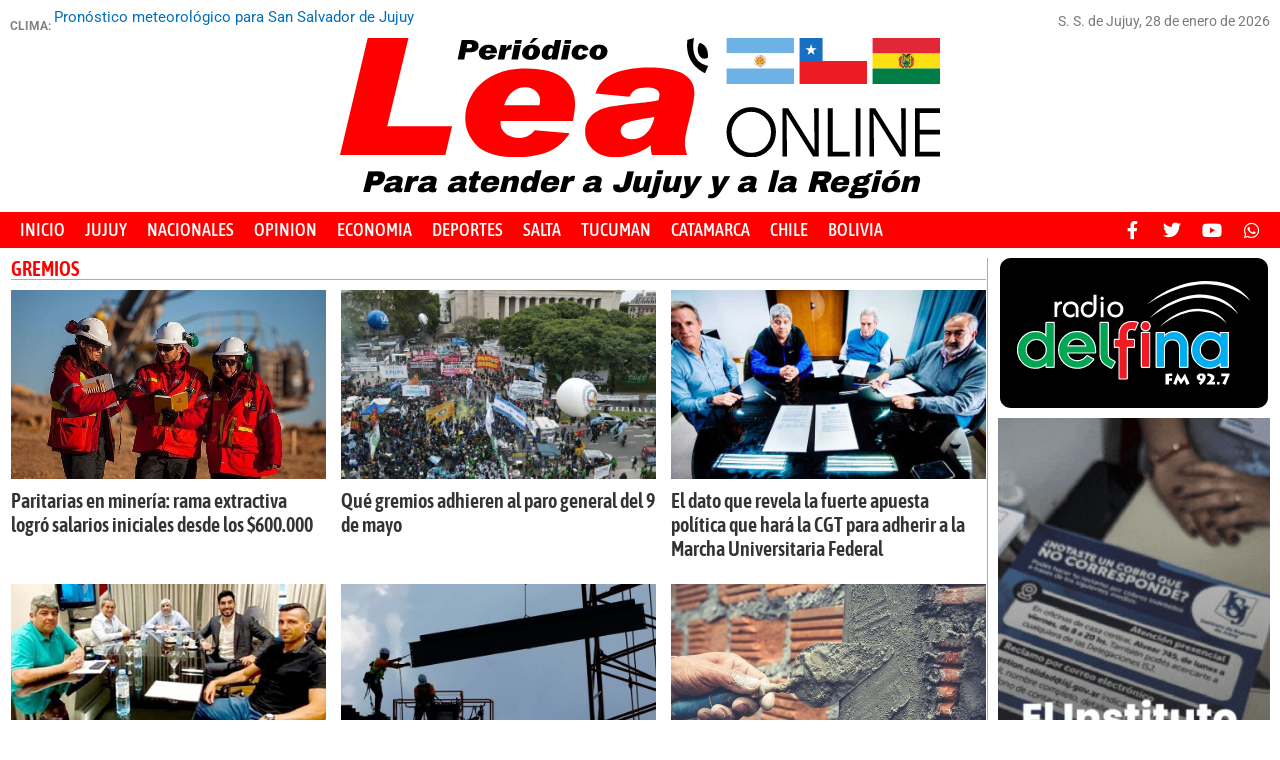

--- FILE ---
content_type: text/html; charset=UTF-8
request_url: https://www.periodicolea.com.ar/seccion/gremios/
body_size: 20578
content:
<!DOCTYPE html>
<html lang="es" itemscope itemtype="https://schema.org/WebSite">
<head>
<meta charset="UTF-8">
<meta name="viewport" content="width=device-width, initial-scale=1">
	<link rel="profile" href="https://gmpg.org/xfn/11"> 
	<title>GREMIOS &#8211; Periódico Lea online</title>
<meta name='robots' content='max-image-preview:large' />
<link rel="alternate" type="application/rss+xml" title="Periódico Lea online &raquo; Feed" href="https://www.periodicolea.com.ar/feed/" />
<link rel="alternate" type="application/rss+xml" title="Periódico Lea online &raquo; Feed de los comentarios" href="https://www.periodicolea.com.ar/comments/feed/" />
<script id="wpp-js" src="https://www.periodicolea.com.ar/wp-content/plugins/wordpress-popular-posts/assets/js/wpp.min.js?ver=7.3.6" data-sampling="0" data-sampling-rate="100" data-api-url="https://www.periodicolea.com.ar/wp-json/wordpress-popular-posts" data-post-id="0" data-token="f45d01592b" data-lang="0" data-debug="0"></script>
<link rel="alternate" type="application/rss+xml" title="Periódico Lea online &raquo; Categoría GREMIOS del feed" href="https://www.periodicolea.com.ar/seccion/gremios/feed/" />
<style id='wp-img-auto-sizes-contain-inline-css'>
img:is([sizes=auto i],[sizes^="auto," i]){contain-intrinsic-size:3000px 1500px}
/*# sourceURL=wp-img-auto-sizes-contain-inline-css */
</style>
<link rel='stylesheet' id='astra-theme-css-css' href='https://www.periodicolea.com.ar/wp-content/themes/astra/assets/css/minified/style.min.css?ver=4.12.1' media='all' />
<style id='astra-theme-css-inline-css'>
.ast-no-sidebar .entry-content .alignfull {margin-left: calc( -50vw + 50%);margin-right: calc( -50vw + 50%);max-width: 100vw;width: 100vw;}.ast-no-sidebar .entry-content .alignwide {margin-left: calc(-41vw + 50%);margin-right: calc(-41vw + 50%);max-width: unset;width: unset;}.ast-no-sidebar .entry-content .alignfull .alignfull,.ast-no-sidebar .entry-content .alignfull .alignwide,.ast-no-sidebar .entry-content .alignwide .alignfull,.ast-no-sidebar .entry-content .alignwide .alignwide,.ast-no-sidebar .entry-content .wp-block-column .alignfull,.ast-no-sidebar .entry-content .wp-block-column .alignwide{width: 100%;margin-left: auto;margin-right: auto;}.wp-block-gallery,.blocks-gallery-grid {margin: 0;}.wp-block-separator {max-width: 100px;}.wp-block-separator.is-style-wide,.wp-block-separator.is-style-dots {max-width: none;}.entry-content .has-2-columns .wp-block-column:first-child {padding-right: 10px;}.entry-content .has-2-columns .wp-block-column:last-child {padding-left: 10px;}@media (max-width: 782px) {.entry-content .wp-block-columns .wp-block-column {flex-basis: 100%;}.entry-content .has-2-columns .wp-block-column:first-child {padding-right: 0;}.entry-content .has-2-columns .wp-block-column:last-child {padding-left: 0;}}body .entry-content .wp-block-latest-posts {margin-left: 0;}body .entry-content .wp-block-latest-posts li {list-style: none;}.ast-no-sidebar .ast-container .entry-content .wp-block-latest-posts {margin-left: 0;}.ast-header-break-point .entry-content .alignwide {margin-left: auto;margin-right: auto;}.entry-content .blocks-gallery-item img {margin-bottom: auto;}.wp-block-pullquote {border-top: 4px solid #555d66;border-bottom: 4px solid #555d66;color: #40464d;}:root{--ast-post-nav-space:0;--ast-container-default-xlg-padding:6.67em;--ast-container-default-lg-padding:5.67em;--ast-container-default-slg-padding:4.34em;--ast-container-default-md-padding:3.34em;--ast-container-default-sm-padding:6.67em;--ast-container-default-xs-padding:2.4em;--ast-container-default-xxs-padding:1.4em;--ast-code-block-background:#EEEEEE;--ast-comment-inputs-background:#FAFAFA;--ast-normal-container-width:1200px;--ast-narrow-container-width:750px;--ast-blog-title-font-weight:normal;--ast-blog-meta-weight:inherit;--ast-global-color-primary:var(--ast-global-color-5);--ast-global-color-secondary:var(--ast-global-color-4);--ast-global-color-alternate-background:var(--ast-global-color-7);--ast-global-color-subtle-background:var(--ast-global-color-6);--ast-bg-style-guide:var( --ast-global-color-secondary,--ast-global-color-5 );--ast-shadow-style-guide:0px 0px 4px 0 #00000057;--ast-global-dark-bg-style:#fff;--ast-global-dark-lfs:#fbfbfb;--ast-widget-bg-color:#fafafa;--ast-wc-container-head-bg-color:#fbfbfb;--ast-title-layout-bg:#eeeeee;--ast-search-border-color:#e7e7e7;--ast-lifter-hover-bg:#e6e6e6;--ast-gallery-block-color:#000;--srfm-color-input-label:var(--ast-global-color-2);}html{font-size:93.75%;}a,.page-title{color:var(--ast-global-color-0);}a:hover,a:focus{color:var(--ast-global-color-1);}body,button,input,select,textarea,.ast-button,.ast-custom-button{font-family:-apple-system,BlinkMacSystemFont,Segoe UI,Roboto,Oxygen-Sans,Ubuntu,Cantarell,Helvetica Neue,sans-serif;font-weight:inherit;font-size:15px;font-size:1rem;line-height:var(--ast-body-line-height,1.65em);}blockquote{color:var(--ast-global-color-3);}.ast-site-identity .site-title a{color:var(--ast-global-color-2);}.site-title{font-size:35px;font-size:2.3333333333333rem;display:block;}.site-header .site-description{font-size:15px;font-size:1rem;display:none;}.entry-title{font-size:26px;font-size:1.7333333333333rem;}.archive .ast-article-post .ast-article-inner,.blog .ast-article-post .ast-article-inner,.archive .ast-article-post .ast-article-inner:hover,.blog .ast-article-post .ast-article-inner:hover{overflow:hidden;}h1,.entry-content :where(h1){font-size:40px;font-size:2.6666666666667rem;line-height:1.4em;}h2,.entry-content :where(h2){font-size:32px;font-size:2.1333333333333rem;line-height:1.3em;}h3,.entry-content :where(h3){font-size:26px;font-size:1.7333333333333rem;line-height:1.3em;}h4,.entry-content :where(h4){font-size:24px;font-size:1.6rem;line-height:1.2em;}h5,.entry-content :where(h5){font-size:20px;font-size:1.3333333333333rem;line-height:1.2em;}h6,.entry-content :where(h6){font-size:16px;font-size:1.0666666666667rem;line-height:1.25em;}::selection{background-color:var(--ast-global-color-0);color:#ffffff;}body,h1,h2,h3,h4,h5,h6,.entry-title a,.entry-content :where(h1,h2,h3,h4,h5,h6){color:var(--ast-global-color-3);}.tagcloud a:hover,.tagcloud a:focus,.tagcloud a.current-item{color:#ffffff;border-color:var(--ast-global-color-0);background-color:var(--ast-global-color-0);}input:focus,input[type="text"]:focus,input[type="email"]:focus,input[type="url"]:focus,input[type="password"]:focus,input[type="reset"]:focus,input[type="search"]:focus,textarea:focus{border-color:var(--ast-global-color-0);}input[type="radio"]:checked,input[type=reset],input[type="checkbox"]:checked,input[type="checkbox"]:hover:checked,input[type="checkbox"]:focus:checked,input[type=range]::-webkit-slider-thumb{border-color:var(--ast-global-color-0);background-color:var(--ast-global-color-0);box-shadow:none;}.site-footer a:hover + .post-count,.site-footer a:focus + .post-count{background:var(--ast-global-color-0);border-color:var(--ast-global-color-0);}.single .nav-links .nav-previous,.single .nav-links .nav-next{color:var(--ast-global-color-0);}.entry-meta,.entry-meta *{line-height:1.45;color:var(--ast-global-color-0);}.entry-meta a:not(.ast-button):hover,.entry-meta a:not(.ast-button):hover *,.entry-meta a:not(.ast-button):focus,.entry-meta a:not(.ast-button):focus *,.page-links > .page-link,.page-links .page-link:hover,.post-navigation a:hover{color:var(--ast-global-color-1);}#cat option,.secondary .calendar_wrap thead a,.secondary .calendar_wrap thead a:visited{color:var(--ast-global-color-0);}.secondary .calendar_wrap #today,.ast-progress-val span{background:var(--ast-global-color-0);}.secondary a:hover + .post-count,.secondary a:focus + .post-count{background:var(--ast-global-color-0);border-color:var(--ast-global-color-0);}.calendar_wrap #today > a{color:#ffffff;}.page-links .page-link,.single .post-navigation a{color:var(--ast-global-color-0);}.ast-search-menu-icon .search-form button.search-submit{padding:0 4px;}.ast-search-menu-icon form.search-form{padding-right:0;}.ast-header-search .ast-search-menu-icon.ast-dropdown-active .search-form,.ast-header-search .ast-search-menu-icon.ast-dropdown-active .search-field:focus{transition:all 0.2s;}.search-form input.search-field:focus{outline:none;}.widget-title,.widget .wp-block-heading{font-size:21px;font-size:1.4rem;color:var(--ast-global-color-3);}.ast-search-menu-icon.slide-search a:focus-visible:focus-visible,.astra-search-icon:focus-visible,#close:focus-visible,a:focus-visible,.ast-menu-toggle:focus-visible,.site .skip-link:focus-visible,.wp-block-loginout input:focus-visible,.wp-block-search.wp-block-search__button-inside .wp-block-search__inside-wrapper,.ast-header-navigation-arrow:focus-visible,.ast-orders-table__row .ast-orders-table__cell:focus-visible,a#ast-apply-coupon:focus-visible,#ast-apply-coupon:focus-visible,#close:focus-visible,.button.search-submit:focus-visible,#search_submit:focus,.normal-search:focus-visible,.ast-header-account-wrap:focus-visible,.astra-cart-drawer-close:focus,.ast-single-variation:focus,.ast-button:focus,.ast-builder-button-wrap:has(.ast-custom-button-link:focus),.ast-builder-button-wrap .ast-custom-button-link:focus{outline-style:dotted;outline-color:inherit;outline-width:thin;}input:focus,input[type="text"]:focus,input[type="email"]:focus,input[type="url"]:focus,input[type="password"]:focus,input[type="reset"]:focus,input[type="search"]:focus,input[type="number"]:focus,textarea:focus,.wp-block-search__input:focus,[data-section="section-header-mobile-trigger"] .ast-button-wrap .ast-mobile-menu-trigger-minimal:focus,.ast-mobile-popup-drawer.active .menu-toggle-close:focus,#ast-scroll-top:focus,#coupon_code:focus,#ast-coupon-code:focus{border-style:dotted;border-color:inherit;border-width:thin;}input{outline:none;}.main-header-menu .menu-link,.ast-header-custom-item a{color:var(--ast-global-color-3);}.main-header-menu .menu-item:hover > .menu-link,.main-header-menu .menu-item:hover > .ast-menu-toggle,.main-header-menu .ast-masthead-custom-menu-items a:hover,.main-header-menu .menu-item.focus > .menu-link,.main-header-menu .menu-item.focus > .ast-menu-toggle,.main-header-menu .current-menu-item > .menu-link,.main-header-menu .current-menu-ancestor > .menu-link,.main-header-menu .current-menu-item > .ast-menu-toggle,.main-header-menu .current-menu-ancestor > .ast-menu-toggle{color:var(--ast-global-color-0);}.header-main-layout-3 .ast-main-header-bar-alignment{margin-right:auto;}.header-main-layout-2 .site-header-section-left .ast-site-identity{text-align:left;}.ast-logo-title-inline .site-logo-img{padding-right:1em;}body .ast-oembed-container *{position:absolute;top:0;width:100%;height:100%;left:0;}body .wp-block-embed-pocket-casts .ast-oembed-container *{position:unset;}.ast-header-break-point .ast-mobile-menu-buttons-minimal.menu-toggle{background:transparent;color:var(--ast-global-color-0);}.ast-header-break-point .ast-mobile-menu-buttons-outline.menu-toggle{background:transparent;border:1px solid var(--ast-global-color-0);color:var(--ast-global-color-0);}.ast-header-break-point .ast-mobile-menu-buttons-fill.menu-toggle{background:var(--ast-global-color-0);}.ast-single-post-featured-section + article {margin-top: 2em;}.site-content .ast-single-post-featured-section img {width: 100%;overflow: hidden;object-fit: cover;}.site > .ast-single-related-posts-container {margin-top: 0;}@media (min-width: 769px) {.ast-desktop .ast-container--narrow {max-width: var(--ast-narrow-container-width);margin: 0 auto;}}.ast-page-builder-template .hentry {margin: 0;}.ast-page-builder-template .site-content > .ast-container {max-width: 100%;padding: 0;}.ast-page-builder-template .site .site-content #primary {padding: 0;margin: 0;}.ast-page-builder-template .no-results {text-align: center;margin: 4em auto;}.ast-page-builder-template .ast-pagination {padding: 2em;}.ast-page-builder-template .entry-header.ast-no-title.ast-no-thumbnail {margin-top: 0;}.ast-page-builder-template .entry-header.ast-header-without-markup {margin-top: 0;margin-bottom: 0;}.ast-page-builder-template .entry-header.ast-no-title.ast-no-meta {margin-bottom: 0;}.ast-page-builder-template.single .post-navigation {padding-bottom: 2em;}.ast-page-builder-template.single-post .site-content > .ast-container {max-width: 100%;}.ast-page-builder-template .entry-header {margin-top: 4em;margin-left: auto;margin-right: auto;padding-left: 20px;padding-right: 20px;}.single.ast-page-builder-template .entry-header {padding-left: 20px;padding-right: 20px;}.ast-page-builder-template .ast-archive-description {margin: 4em auto 0;padding-left: 20px;padding-right: 20px;}.ast-page-builder-template.ast-no-sidebar .entry-content .alignwide {margin-left: 0;margin-right: 0;}.footer-adv .footer-adv-overlay{border-top-style:solid;border-top-color:#7a7a7a;}.wp-block-buttons.aligncenter{justify-content:center;}@media (max-width:782px){.entry-content .wp-block-columns .wp-block-column{margin-left:0px;}}.wp-block-image.aligncenter{margin-left:auto;margin-right:auto;}.wp-block-table.aligncenter{margin-left:auto;margin-right:auto;}.wp-block-buttons .wp-block-button.is-style-outline .wp-block-button__link.wp-element-button,.ast-outline-button,.wp-block-uagb-buttons-child .uagb-buttons-repeater.ast-outline-button{border-top-width:2px;border-right-width:2px;border-bottom-width:2px;border-left-width:2px;font-family:inherit;font-weight:inherit;line-height:1em;}.wp-block-button .wp-block-button__link.wp-element-button.is-style-outline:not(.has-background),.wp-block-button.is-style-outline>.wp-block-button__link.wp-element-button:not(.has-background),.ast-outline-button{background-color:transparent;}.entry-content[data-ast-blocks-layout] > figure{margin-bottom:1em;}.elementor-widget-container .elementor-loop-container .e-loop-item[data-elementor-type="loop-item"]{width:100%;}@media (max-width:768px){.ast-left-sidebar #content > .ast-container{display:flex;flex-direction:column-reverse;width:100%;}.ast-separate-container .ast-article-post,.ast-separate-container .ast-article-single{padding:1.5em 2.14em;}.ast-author-box img.avatar{margin:20px 0 0 0;}}@media (min-width:769px){.ast-separate-container.ast-right-sidebar #primary,.ast-separate-container.ast-left-sidebar #primary{border:0;}.search-no-results.ast-separate-container #primary{margin-bottom:4em;}}.menu-toggle,button,.ast-button,.ast-custom-button,.button,input#submit,input[type="button"],input[type="submit"],input[type="reset"]{color:#ffffff;border-color:var(--ast-global-color-0);background-color:var(--ast-global-color-0);padding-top:10px;padding-right:40px;padding-bottom:10px;padding-left:40px;font-family:inherit;font-weight:inherit;}button:focus,.menu-toggle:hover,button:hover,.ast-button:hover,.ast-custom-button:hover .button:hover,.ast-custom-button:hover,input[type=reset]:hover,input[type=reset]:focus,input#submit:hover,input#submit:focus,input[type="button"]:hover,input[type="button"]:focus,input[type="submit"]:hover,input[type="submit"]:focus{color:#ffffff;background-color:var(--ast-global-color-1);border-color:var(--ast-global-color-1);}@media (max-width:768px){.ast-mobile-header-stack .main-header-bar .ast-search-menu-icon{display:inline-block;}.ast-header-break-point.ast-header-custom-item-outside .ast-mobile-header-stack .main-header-bar .ast-search-icon{margin:0;}.ast-comment-avatar-wrap img{max-width:2.5em;}.ast-comment-meta{padding:0 1.8888em 1.3333em;}.ast-separate-container .ast-comment-list li.depth-1{padding:1.5em 2.14em;}.ast-separate-container .comment-respond{padding:2em 2.14em;}}@media (min-width:544px){.ast-container{max-width:100%;}}@media (max-width:544px){.ast-separate-container .ast-article-post,.ast-separate-container .ast-article-single,.ast-separate-container .comments-title,.ast-separate-container .ast-archive-description{padding:1.5em 1em;}.ast-separate-container #content .ast-container{padding-left:0.54em;padding-right:0.54em;}.ast-separate-container .ast-comment-list .bypostauthor{padding:.5em;}.ast-search-menu-icon.ast-dropdown-active .search-field{width:170px;}.site-branding img,.site-header .site-logo-img .custom-logo-link img{max-width:100%;}} #ast-mobile-header .ast-site-header-cart-li a{pointer-events:none;}.ast-no-sidebar.ast-separate-container .entry-content .alignfull {margin-left: -6.67em;margin-right: -6.67em;width: auto;}@media (max-width: 1200px) {.ast-no-sidebar.ast-separate-container .entry-content .alignfull {margin-left: -2.4em;margin-right: -2.4em;}}@media (max-width: 768px) {.ast-no-sidebar.ast-separate-container .entry-content .alignfull {margin-left: -2.14em;margin-right: -2.14em;}}@media (max-width: 544px) {.ast-no-sidebar.ast-separate-container .entry-content .alignfull {margin-left: -1em;margin-right: -1em;}}.ast-no-sidebar.ast-separate-container .entry-content .alignwide {margin-left: -20px;margin-right: -20px;}.ast-no-sidebar.ast-separate-container .entry-content .wp-block-column .alignfull,.ast-no-sidebar.ast-separate-container .entry-content .wp-block-column .alignwide {margin-left: auto;margin-right: auto;width: 100%;}@media (max-width:768px){.site-title{display:block;}.site-header .site-description{display:none;}h1,.entry-content :where(h1){font-size:30px;}h2,.entry-content :where(h2){font-size:25px;}h3,.entry-content :where(h3){font-size:20px;}}@media (max-width:544px){.site-title{display:block;}.site-header .site-description{display:none;}h1,.entry-content :where(h1){font-size:30px;}h2,.entry-content :where(h2){font-size:25px;}h3,.entry-content :where(h3){font-size:20px;}}@media (max-width:768px){html{font-size:85.5%;}}@media (max-width:544px){html{font-size:85.5%;}}@media (min-width:769px){.ast-container{max-width:1240px;}}@font-face {font-family: "Astra";src: url(https://www.periodicolea.com.ar/wp-content/themes/astra/assets/fonts/astra.woff) format("woff"),url(https://www.periodicolea.com.ar/wp-content/themes/astra/assets/fonts/astra.ttf) format("truetype"),url(https://www.periodicolea.com.ar/wp-content/themes/astra/assets/fonts/astra.svg#astra) format("svg");font-weight: normal;font-style: normal;font-display: fallback;}@media (max-width:921px) {.main-header-bar .main-header-bar-navigation{display:none;}}.ast-blog-layout-classic-grid .ast-article-inner{box-shadow:0px 6px 15px -2px rgba(16,24,40,0.05);}.ast-separate-container .ast-blog-layout-classic-grid .ast-article-inner,.ast-plain-container .ast-blog-layout-classic-grid .ast-article-inner{height:100%;}.ast-blog-layout-6-grid .ast-blog-featured-section:before { content: ""; }.cat-links.badge a,.tags-links.badge a {padding: 4px 8px;border-radius: 3px;font-weight: 400;}.cat-links.underline a,.tags-links.underline a{text-decoration: underline;}.ast-desktop .main-header-menu.submenu-with-border .sub-menu,.ast-desktop .main-header-menu.submenu-with-border .astra-full-megamenu-wrapper{border-color:var(--ast-global-color-0);}.ast-desktop .main-header-menu.submenu-with-border .sub-menu{border-top-width:2px;border-style:solid;}.ast-desktop .main-header-menu.submenu-with-border .sub-menu .sub-menu{top:-2px;}.ast-desktop .main-header-menu.submenu-with-border .sub-menu .menu-link,.ast-desktop .main-header-menu.submenu-with-border .children .menu-link{border-bottom-width:0px;border-style:solid;border-color:#eaeaea;}@media (min-width:769px){.main-header-menu .sub-menu .menu-item.ast-left-align-sub-menu:hover > .sub-menu,.main-header-menu .sub-menu .menu-item.ast-left-align-sub-menu.focus > .sub-menu{margin-left:-0px;}}.ast-small-footer{border-top-style:solid;border-top-width:1px;border-top-color:#7a7a7a;}.ast-small-footer-wrap{text-align:center;}.site .comments-area{padding-bottom:3em;}.ast-header-break-point.ast-header-custom-item-inside .main-header-bar .main-header-bar-navigation .ast-search-icon {display: none;}.ast-header-break-point.ast-header-custom-item-inside .main-header-bar .ast-search-menu-icon .search-form {padding: 0;display: block;overflow: hidden;}.ast-header-break-point .ast-header-custom-item .widget:last-child {margin-bottom: 1em;}.ast-header-custom-item .widget {margin: 0.5em;display: inline-block;vertical-align: middle;}.ast-header-custom-item .widget p {margin-bottom: 0;}.ast-header-custom-item .widget li {width: auto;}.ast-header-custom-item-inside .button-custom-menu-item .menu-link {display: none;}.ast-header-custom-item-inside.ast-header-break-point .button-custom-menu-item .ast-custom-button-link {display: none;}.ast-header-custom-item-inside.ast-header-break-point .button-custom-menu-item .menu-link {display: block;}.ast-header-break-point.ast-header-custom-item-outside .main-header-bar .ast-search-icon {margin-right: 1em;}.ast-header-break-point.ast-header-custom-item-inside .main-header-bar .ast-search-menu-icon .search-field,.ast-header-break-point.ast-header-custom-item-inside .main-header-bar .ast-search-menu-icon.ast-inline-search .search-field {width: 100%;padding-right: 5.5em;}.ast-header-break-point.ast-header-custom-item-inside .main-header-bar .ast-search-menu-icon .search-submit {display: block;position: absolute;height: 100%;top: 0;right: 0;padding: 0 1em;border-radius: 0;}.ast-header-break-point .ast-header-custom-item .ast-masthead-custom-menu-items {padding-left: 20px;padding-right: 20px;margin-bottom: 1em;margin-top: 1em;}.ast-header-custom-item-inside.ast-header-break-point .button-custom-menu-item {padding-left: 0;padding-right: 0;margin-top: 0;margin-bottom: 0;}.astra-icon-down_arrow::after {content: "\e900";font-family: Astra;}.astra-icon-close::after {content: "\e5cd";font-family: Astra;}.astra-icon-drag_handle::after {content: "\e25d";font-family: Astra;}.astra-icon-format_align_justify::after {content: "\e235";font-family: Astra;}.astra-icon-menu::after {content: "\e5d2";font-family: Astra;}.astra-icon-reorder::after {content: "\e8fe";font-family: Astra;}.astra-icon-search::after {content: "\e8b6";font-family: Astra;}.astra-icon-zoom_in::after {content: "\e56b";font-family: Astra;}.astra-icon-check-circle::after {content: "\e901";font-family: Astra;}.astra-icon-shopping-cart::after {content: "\f07a";font-family: Astra;}.astra-icon-shopping-bag::after {content: "\f290";font-family: Astra;}.astra-icon-shopping-basket::after {content: "\f291";font-family: Astra;}.astra-icon-circle-o::after {content: "\e903";font-family: Astra;}.astra-icon-certificate::after {content: "\e902";font-family: Astra;}blockquote {padding: 1.2em;}:root .has-ast-global-color-0-color{color:var(--ast-global-color-0);}:root .has-ast-global-color-0-background-color{background-color:var(--ast-global-color-0);}:root .wp-block-button .has-ast-global-color-0-color{color:var(--ast-global-color-0);}:root .wp-block-button .has-ast-global-color-0-background-color{background-color:var(--ast-global-color-0);}:root .has-ast-global-color-1-color{color:var(--ast-global-color-1);}:root .has-ast-global-color-1-background-color{background-color:var(--ast-global-color-1);}:root .wp-block-button .has-ast-global-color-1-color{color:var(--ast-global-color-1);}:root .wp-block-button .has-ast-global-color-1-background-color{background-color:var(--ast-global-color-1);}:root .has-ast-global-color-2-color{color:var(--ast-global-color-2);}:root .has-ast-global-color-2-background-color{background-color:var(--ast-global-color-2);}:root .wp-block-button .has-ast-global-color-2-color{color:var(--ast-global-color-2);}:root .wp-block-button .has-ast-global-color-2-background-color{background-color:var(--ast-global-color-2);}:root .has-ast-global-color-3-color{color:var(--ast-global-color-3);}:root .has-ast-global-color-3-background-color{background-color:var(--ast-global-color-3);}:root .wp-block-button .has-ast-global-color-3-color{color:var(--ast-global-color-3);}:root .wp-block-button .has-ast-global-color-3-background-color{background-color:var(--ast-global-color-3);}:root .has-ast-global-color-4-color{color:var(--ast-global-color-4);}:root .has-ast-global-color-4-background-color{background-color:var(--ast-global-color-4);}:root .wp-block-button .has-ast-global-color-4-color{color:var(--ast-global-color-4);}:root .wp-block-button .has-ast-global-color-4-background-color{background-color:var(--ast-global-color-4);}:root .has-ast-global-color-5-color{color:var(--ast-global-color-5);}:root .has-ast-global-color-5-background-color{background-color:var(--ast-global-color-5);}:root .wp-block-button .has-ast-global-color-5-color{color:var(--ast-global-color-5);}:root .wp-block-button .has-ast-global-color-5-background-color{background-color:var(--ast-global-color-5);}:root .has-ast-global-color-6-color{color:var(--ast-global-color-6);}:root .has-ast-global-color-6-background-color{background-color:var(--ast-global-color-6);}:root .wp-block-button .has-ast-global-color-6-color{color:var(--ast-global-color-6);}:root .wp-block-button .has-ast-global-color-6-background-color{background-color:var(--ast-global-color-6);}:root .has-ast-global-color-7-color{color:var(--ast-global-color-7);}:root .has-ast-global-color-7-background-color{background-color:var(--ast-global-color-7);}:root .wp-block-button .has-ast-global-color-7-color{color:var(--ast-global-color-7);}:root .wp-block-button .has-ast-global-color-7-background-color{background-color:var(--ast-global-color-7);}:root .has-ast-global-color-8-color{color:var(--ast-global-color-8);}:root .has-ast-global-color-8-background-color{background-color:var(--ast-global-color-8);}:root .wp-block-button .has-ast-global-color-8-color{color:var(--ast-global-color-8);}:root .wp-block-button .has-ast-global-color-8-background-color{background-color:var(--ast-global-color-8);}:root{--ast-global-color-0:#0170B9;--ast-global-color-1:#3a3a3a;--ast-global-color-2:#3a3a3a;--ast-global-color-3:#4B4F58;--ast-global-color-4:#F5F5F5;--ast-global-color-5:#FFFFFF;--ast-global-color-6:#E5E5E5;--ast-global-color-7:#424242;--ast-global-color-8:#000000;}:root {--ast-border-color : #dddddd;}.ast-archive-entry-banner {-js-display: flex;display: flex;flex-direction: column;justify-content: center;text-align: center;position: relative;background: var(--ast-title-layout-bg);}.ast-archive-entry-banner[data-banner-width-type="custom"] {margin: 0 auto;width: 100%;}.ast-archive-entry-banner[data-banner-layout="layout-1"] {background: inherit;padding: 20px 0;text-align: left;}body.archive .ast-archive-description{max-width:1200px;width:100%;text-align:left;padding-top:3em;padding-right:3em;padding-bottom:3em;padding-left:3em;}body.archive .ast-archive-description .ast-archive-title,body.archive .ast-archive-description .ast-archive-title *{font-size:40px;font-size:2.6666666666667rem;}body.archive .ast-archive-description > *:not(:last-child){margin-bottom:10px;}@media (max-width:768px){body.archive .ast-archive-description{text-align:left;}}@media (max-width:544px){body.archive .ast-archive-description{text-align:left;}}.ast-breadcrumbs .trail-browse,.ast-breadcrumbs .trail-items,.ast-breadcrumbs .trail-items li{display:inline-block;margin:0;padding:0;border:none;background:inherit;text-indent:0;text-decoration:none;}.ast-breadcrumbs .trail-browse{font-size:inherit;font-style:inherit;font-weight:inherit;color:inherit;}.ast-breadcrumbs .trail-items{list-style:none;}.trail-items li::after{padding:0 0.3em;content:"\00bb";}.trail-items li:last-of-type::after{display:none;}h1,h2,h3,h4,h5,h6,.entry-content :where(h1,h2,h3,h4,h5,h6){color:var(--ast-global-color-2);}.elementor-posts-container [CLASS*="ast-width-"]{width:100%;}.elementor-template-full-width .ast-container{display:block;}.elementor-screen-only,.screen-reader-text,.screen-reader-text span,.ui-helper-hidden-accessible{top:0 !important;}@media (max-width:544px){.elementor-element .elementor-wc-products .woocommerce[class*="columns-"] ul.products li.product{width:auto;margin:0;}.elementor-element .woocommerce .woocommerce-result-count{float:none;}}.ast-header-break-point .main-header-bar{border-bottom-width:1px;}@media (min-width:769px){.main-header-bar{border-bottom-width:1px;}}.main-header-menu .menu-item, #astra-footer-menu .menu-item, .main-header-bar .ast-masthead-custom-menu-items{-js-display:flex;display:flex;-webkit-box-pack:center;-webkit-justify-content:center;-moz-box-pack:center;-ms-flex-pack:center;justify-content:center;-webkit-box-orient:vertical;-webkit-box-direction:normal;-webkit-flex-direction:column;-moz-box-orient:vertical;-moz-box-direction:normal;-ms-flex-direction:column;flex-direction:column;}.main-header-menu > .menu-item > .menu-link, #astra-footer-menu > .menu-item > .menu-link{height:100%;-webkit-box-align:center;-webkit-align-items:center;-moz-box-align:center;-ms-flex-align:center;align-items:center;-js-display:flex;display:flex;}.ast-primary-menu-disabled .main-header-bar .ast-masthead-custom-menu-items{flex:unset;}.header-main-layout-1 .ast-flex.main-header-container, .header-main-layout-3 .ast-flex.main-header-container{-webkit-align-content:center;-ms-flex-line-pack:center;align-content:center;-webkit-box-align:center;-webkit-align-items:center;-moz-box-align:center;-ms-flex-align:center;align-items:center;}.main-header-menu .sub-menu .menu-item.menu-item-has-children > .menu-link:after{position:absolute;right:1em;top:50%;transform:translate(0,-50%) rotate(270deg);}.ast-header-break-point .main-header-bar .main-header-bar-navigation .page_item_has_children > .ast-menu-toggle::before, .ast-header-break-point .main-header-bar .main-header-bar-navigation .menu-item-has-children > .ast-menu-toggle::before, .ast-mobile-popup-drawer .main-header-bar-navigation .menu-item-has-children>.ast-menu-toggle::before, .ast-header-break-point .ast-mobile-header-wrap .main-header-bar-navigation .menu-item-has-children > .ast-menu-toggle::before{font-weight:bold;content:"\e900";font-family:Astra;text-decoration:inherit;display:inline-block;}.ast-header-break-point .main-navigation ul.sub-menu .menu-item .menu-link:before{content:"\e900";font-family:Astra;font-size:.65em;text-decoration:inherit;display:inline-block;transform:translate(0, -2px) rotateZ(270deg);margin-right:5px;}.widget_search .search-form:after{font-family:Astra;font-size:1.2em;font-weight:normal;content:"\e8b6";position:absolute;top:50%;right:15px;transform:translate(0, -50%);}.astra-search-icon::before{content:"\e8b6";font-family:Astra;font-style:normal;font-weight:normal;text-decoration:inherit;text-align:center;-webkit-font-smoothing:antialiased;-moz-osx-font-smoothing:grayscale;z-index:3;}.main-header-bar .main-header-bar-navigation .page_item_has_children > a:after, .main-header-bar .main-header-bar-navigation .menu-item-has-children > a:after, .menu-item-has-children .ast-header-navigation-arrow:after{content:"\e900";display:inline-block;font-family:Astra;font-size:.6rem;font-weight:bold;text-rendering:auto;-webkit-font-smoothing:antialiased;-moz-osx-font-smoothing:grayscale;margin-left:10px;line-height:normal;}.menu-item-has-children .sub-menu .ast-header-navigation-arrow:after{margin-left:0;}.ast-mobile-popup-drawer .main-header-bar-navigation .ast-submenu-expanded>.ast-menu-toggle::before{transform:rotateX(180deg);}.ast-header-break-point .main-header-bar-navigation .menu-item-has-children > .menu-link:after{display:none;}@media (min-width:769px){.ast-builder-menu .main-navigation > ul > li:last-child a{margin-right:0;}}.ast-separate-container .ast-article-inner{background-color:transparent;background-image:none;}.ast-separate-container .ast-article-post{background-color:var(--ast-global-color-5);}@media (max-width:768px){.ast-separate-container .ast-article-post{background-color:var(--ast-global-color-5);}}@media (max-width:544px){.ast-separate-container .ast-article-post{background-color:var(--ast-global-color-5);}}.ast-separate-container .ast-article-single:not(.ast-related-post), .ast-separate-container .error-404, .ast-separate-container .no-results, .single.ast-separate-container  .ast-author-meta, .ast-separate-container .related-posts-title-wrapper, .ast-separate-container .comments-count-wrapper, .ast-box-layout.ast-plain-container .site-content, .ast-padded-layout.ast-plain-container .site-content, .ast-separate-container .ast-archive-description, .ast-separate-container .comments-area .comment-respond, .ast-separate-container .comments-area .ast-comment-list li, .ast-separate-container .comments-area .comments-title{background-color:var(--ast-global-color-5);}@media (max-width:768px){.ast-separate-container .ast-article-single:not(.ast-related-post), .ast-separate-container .error-404, .ast-separate-container .no-results, .single.ast-separate-container  .ast-author-meta, .ast-separate-container .related-posts-title-wrapper, .ast-separate-container .comments-count-wrapper, .ast-box-layout.ast-plain-container .site-content, .ast-padded-layout.ast-plain-container .site-content, .ast-separate-container .ast-archive-description{background-color:var(--ast-global-color-5);}}@media (max-width:544px){.ast-separate-container .ast-article-single:not(.ast-related-post), .ast-separate-container .error-404, .ast-separate-container .no-results, .single.ast-separate-container  .ast-author-meta, .ast-separate-container .related-posts-title-wrapper, .ast-separate-container .comments-count-wrapper, .ast-box-layout.ast-plain-container .site-content, .ast-padded-layout.ast-plain-container .site-content, .ast-separate-container .ast-archive-description{background-color:var(--ast-global-color-5);}}.ast-separate-container.ast-two-container #secondary .widget{background-color:var(--ast-global-color-5);}@media (max-width:768px){.ast-separate-container.ast-two-container #secondary .widget{background-color:var(--ast-global-color-5);}}@media (max-width:544px){.ast-separate-container.ast-two-container #secondary .widget{background-color:var(--ast-global-color-5);}}:root{--e-global-color-astglobalcolor0:#0170B9;--e-global-color-astglobalcolor1:#3a3a3a;--e-global-color-astglobalcolor2:#3a3a3a;--e-global-color-astglobalcolor3:#4B4F58;--e-global-color-astglobalcolor4:#F5F5F5;--e-global-color-astglobalcolor5:#FFFFFF;--e-global-color-astglobalcolor6:#E5E5E5;--e-global-color-astglobalcolor7:#424242;--e-global-color-astglobalcolor8:#000000;}.ast-pagination .next.page-numbers{display:inherit;float:none;}.ast-pagination a, .nav-links a{color:var(--ast-global-color-0);}.ast-pagination a:hover, .ast-pagination a:focus, .ast-pagination > span:hover:not(.dots), .ast-pagination > span.current{color:var(--ast-global-color-1);}@media (max-width:544px){.ast-pagination .next:focus, .ast-pagination .prev:focus{width:100% !important;}}.ast-pagination .prev.page-numbers,.ast-pagination .next.page-numbers {padding: 0 1.5em;height: 2.33333em;line-height: calc(2.33333em - 3px);}.ast-pagination-default .ast-pagination .next.page-numbers {padding-right: 0;}.ast-pagination-default .ast-pagination .prev.page-numbers {padding-left: 0;}.ast-pagination-default .post-page-numbers.current .page-link,.ast-pagination-default .ast-pagination .page-numbers.current {border-radius: 2px;}.ast-pagination {display: inline-block;width: 100%;padding-top: 2em;text-align: center;}.ast-pagination .page-numbers {display: inline-block;width: 2.33333em;height: 2.33333em;font-size: 16px;font-size: 1.06666rem;line-height: calc(2.33333em - 3px);font-weight: 500;}.ast-pagination .nav-links {display: inline-block;width: 100%;}@media (max-width: 420px) {.ast-pagination .prev.page-numbers,.ast-pagination .next.page-numbers {width: 100%;text-align: center;margin: 0;}.ast-pagination-circle .ast-pagination .next.page-numbers,.ast-pagination-square .ast-pagination .next.page-numbers{margin-top: 10px;}.ast-pagination-circle .ast-pagination .prev.page-numbers,.ast-pagination-square .ast-pagination .prev.page-numbers{margin-bottom: 10px;}}.ast-pagination .prev,.ast-pagination .prev:visited,.ast-pagination .prev:focus,.ast-pagination .next,.ast-pagination .next:visited,.ast-pagination .next:focus {display: inline-block;width: auto;}.ast-pagination .prev svg,.ast-pagination .next svg{height: 16px;position: relative;top: 0.2em;}.ast-pagination .prev svg {margin-right: 0.3em;}.ast-pagination .next svg {margin-left: 0.3em;}.ast-page-builder-template .ast-pagination {padding: 2em;}.ast-pagination .prev.page-numbers.dots,.ast-pagination .prev.page-numbers.dots:hover,.ast-pagination .prev.page-numbers.dots:focus,.ast-pagination .prev.page-numbers:visited.dots,.ast-pagination .prev.page-numbers:visited.dots:hover,.ast-pagination .prev.page-numbers:visited.dots:focus,.ast-pagination .prev.page-numbers:focus.dots,.ast-pagination .prev.page-numbers:focus.dots:hover,.ast-pagination .prev.page-numbers:focus.dots:focus,.ast-pagination .next.page-numbers.dots,.ast-pagination .next.page-numbers.dots:hover,.ast-pagination .next.page-numbers.dots:focus,.ast-pagination .next.page-numbers:visited.dots,.ast-pagination .next.page-numbers:visited.dots:hover,.ast-pagination .next.page-numbers:visited.dots:focus,.ast-pagination .next.page-numbers:focus.dots,.ast-pagination .next.page-numbers:focus.dots:hover,.ast-pagination .next.page-numbers:focus.dots:focus {border: 2px solid #eaeaea;background: transparent;}.ast-pagination .prev.page-numbers.dots,.ast-pagination .prev.page-numbers:visited.dots,.ast-pagination .prev.page-numbers:focus.dots,.ast-pagination .next.page-numbers.dots,.ast-pagination .next.page-numbers:visited.dots,.ast-pagination .next.page-numbers:focus.dots {cursor: default;}.ast-pagination .prev.page-numbers {float: left;}.ast-pagination .next.page-numbers {float: right;}@media (max-width: 768px) {.ast-pagination .next.page-numbers .page-navigation {padding-right: 0;}}@media (min-width: 769px) {.ast-pagination .prev.page-numbers.next,.ast-pagination .prev.page-numbers:visited.next,.ast-pagination .prev.page-numbers:focus.next,.ast-pagination .next.page-numbers.next,.ast-pagination .next.page-numbers:visited.next,.ast-pagination .next.page-numbers:focus.next {margin-right: 0;}}
/*# sourceURL=astra-theme-css-inline-css */
</style>
<style id='wp-emoji-styles-inline-css'>

	img.wp-smiley, img.emoji {
		display: inline !important;
		border: none !important;
		box-shadow: none !important;
		height: 1em !important;
		width: 1em !important;
		margin: 0 0.07em !important;
		vertical-align: -0.1em !important;
		background: none !important;
		padding: 0 !important;
	}
/*# sourceURL=wp-emoji-styles-inline-css */
</style>
<link rel='stylesheet' id='wp-block-library-css' href='https://www.periodicolea.com.ar/wp-includes/css/dist/block-library/style.min.css?ver=6.9' media='all' />
<style id='global-styles-inline-css'>
:root{--wp--preset--aspect-ratio--square: 1;--wp--preset--aspect-ratio--4-3: 4/3;--wp--preset--aspect-ratio--3-4: 3/4;--wp--preset--aspect-ratio--3-2: 3/2;--wp--preset--aspect-ratio--2-3: 2/3;--wp--preset--aspect-ratio--16-9: 16/9;--wp--preset--aspect-ratio--9-16: 9/16;--wp--preset--color--black: #000000;--wp--preset--color--cyan-bluish-gray: #abb8c3;--wp--preset--color--white: #ffffff;--wp--preset--color--pale-pink: #f78da7;--wp--preset--color--vivid-red: #cf2e2e;--wp--preset--color--luminous-vivid-orange: #ff6900;--wp--preset--color--luminous-vivid-amber: #fcb900;--wp--preset--color--light-green-cyan: #7bdcb5;--wp--preset--color--vivid-green-cyan: #00d084;--wp--preset--color--pale-cyan-blue: #8ed1fc;--wp--preset--color--vivid-cyan-blue: #0693e3;--wp--preset--color--vivid-purple: #9b51e0;--wp--preset--color--ast-global-color-0: var(--ast-global-color-0);--wp--preset--color--ast-global-color-1: var(--ast-global-color-1);--wp--preset--color--ast-global-color-2: var(--ast-global-color-2);--wp--preset--color--ast-global-color-3: var(--ast-global-color-3);--wp--preset--color--ast-global-color-4: var(--ast-global-color-4);--wp--preset--color--ast-global-color-5: var(--ast-global-color-5);--wp--preset--color--ast-global-color-6: var(--ast-global-color-6);--wp--preset--color--ast-global-color-7: var(--ast-global-color-7);--wp--preset--color--ast-global-color-8: var(--ast-global-color-8);--wp--preset--gradient--vivid-cyan-blue-to-vivid-purple: linear-gradient(135deg,rgb(6,147,227) 0%,rgb(155,81,224) 100%);--wp--preset--gradient--light-green-cyan-to-vivid-green-cyan: linear-gradient(135deg,rgb(122,220,180) 0%,rgb(0,208,130) 100%);--wp--preset--gradient--luminous-vivid-amber-to-luminous-vivid-orange: linear-gradient(135deg,rgb(252,185,0) 0%,rgb(255,105,0) 100%);--wp--preset--gradient--luminous-vivid-orange-to-vivid-red: linear-gradient(135deg,rgb(255,105,0) 0%,rgb(207,46,46) 100%);--wp--preset--gradient--very-light-gray-to-cyan-bluish-gray: linear-gradient(135deg,rgb(238,238,238) 0%,rgb(169,184,195) 100%);--wp--preset--gradient--cool-to-warm-spectrum: linear-gradient(135deg,rgb(74,234,220) 0%,rgb(151,120,209) 20%,rgb(207,42,186) 40%,rgb(238,44,130) 60%,rgb(251,105,98) 80%,rgb(254,248,76) 100%);--wp--preset--gradient--blush-light-purple: linear-gradient(135deg,rgb(255,206,236) 0%,rgb(152,150,240) 100%);--wp--preset--gradient--blush-bordeaux: linear-gradient(135deg,rgb(254,205,165) 0%,rgb(254,45,45) 50%,rgb(107,0,62) 100%);--wp--preset--gradient--luminous-dusk: linear-gradient(135deg,rgb(255,203,112) 0%,rgb(199,81,192) 50%,rgb(65,88,208) 100%);--wp--preset--gradient--pale-ocean: linear-gradient(135deg,rgb(255,245,203) 0%,rgb(182,227,212) 50%,rgb(51,167,181) 100%);--wp--preset--gradient--electric-grass: linear-gradient(135deg,rgb(202,248,128) 0%,rgb(113,206,126) 100%);--wp--preset--gradient--midnight: linear-gradient(135deg,rgb(2,3,129) 0%,rgb(40,116,252) 100%);--wp--preset--font-size--small: 13px;--wp--preset--font-size--medium: 20px;--wp--preset--font-size--large: 36px;--wp--preset--font-size--x-large: 42px;--wp--preset--spacing--20: 0.44rem;--wp--preset--spacing--30: 0.67rem;--wp--preset--spacing--40: 1rem;--wp--preset--spacing--50: 1.5rem;--wp--preset--spacing--60: 2.25rem;--wp--preset--spacing--70: 3.38rem;--wp--preset--spacing--80: 5.06rem;--wp--preset--shadow--natural: 6px 6px 9px rgba(0, 0, 0, 0.2);--wp--preset--shadow--deep: 12px 12px 50px rgba(0, 0, 0, 0.4);--wp--preset--shadow--sharp: 6px 6px 0px rgba(0, 0, 0, 0.2);--wp--preset--shadow--outlined: 6px 6px 0px -3px rgb(255, 255, 255), 6px 6px rgb(0, 0, 0);--wp--preset--shadow--crisp: 6px 6px 0px rgb(0, 0, 0);}:root { --wp--style--global--content-size: var(--wp--custom--ast-content-width-size);--wp--style--global--wide-size: var(--wp--custom--ast-wide-width-size); }:where(body) { margin: 0; }.wp-site-blocks > .alignleft { float: left; margin-right: 2em; }.wp-site-blocks > .alignright { float: right; margin-left: 2em; }.wp-site-blocks > .aligncenter { justify-content: center; margin-left: auto; margin-right: auto; }:where(.wp-site-blocks) > * { margin-block-start: 24px; margin-block-end: 0; }:where(.wp-site-blocks) > :first-child { margin-block-start: 0; }:where(.wp-site-blocks) > :last-child { margin-block-end: 0; }:root { --wp--style--block-gap: 24px; }:root :where(.is-layout-flow) > :first-child{margin-block-start: 0;}:root :where(.is-layout-flow) > :last-child{margin-block-end: 0;}:root :where(.is-layout-flow) > *{margin-block-start: 24px;margin-block-end: 0;}:root :where(.is-layout-constrained) > :first-child{margin-block-start: 0;}:root :where(.is-layout-constrained) > :last-child{margin-block-end: 0;}:root :where(.is-layout-constrained) > *{margin-block-start: 24px;margin-block-end: 0;}:root :where(.is-layout-flex){gap: 24px;}:root :where(.is-layout-grid){gap: 24px;}.is-layout-flow > .alignleft{float: left;margin-inline-start: 0;margin-inline-end: 2em;}.is-layout-flow > .alignright{float: right;margin-inline-start: 2em;margin-inline-end: 0;}.is-layout-flow > .aligncenter{margin-left: auto !important;margin-right: auto !important;}.is-layout-constrained > .alignleft{float: left;margin-inline-start: 0;margin-inline-end: 2em;}.is-layout-constrained > .alignright{float: right;margin-inline-start: 2em;margin-inline-end: 0;}.is-layout-constrained > .aligncenter{margin-left: auto !important;margin-right: auto !important;}.is-layout-constrained > :where(:not(.alignleft):not(.alignright):not(.alignfull)){max-width: var(--wp--style--global--content-size);margin-left: auto !important;margin-right: auto !important;}.is-layout-constrained > .alignwide{max-width: var(--wp--style--global--wide-size);}body .is-layout-flex{display: flex;}.is-layout-flex{flex-wrap: wrap;align-items: center;}.is-layout-flex > :is(*, div){margin: 0;}body .is-layout-grid{display: grid;}.is-layout-grid > :is(*, div){margin: 0;}body{padding-top: 0px;padding-right: 0px;padding-bottom: 0px;padding-left: 0px;}a:where(:not(.wp-element-button)){text-decoration: none;}:root :where(.wp-element-button, .wp-block-button__link){background-color: #32373c;border-width: 0;color: #fff;font-family: inherit;font-size: inherit;font-style: inherit;font-weight: inherit;letter-spacing: inherit;line-height: inherit;padding-top: calc(0.667em + 2px);padding-right: calc(1.333em + 2px);padding-bottom: calc(0.667em + 2px);padding-left: calc(1.333em + 2px);text-decoration: none;text-transform: inherit;}.has-black-color{color: var(--wp--preset--color--black) !important;}.has-cyan-bluish-gray-color{color: var(--wp--preset--color--cyan-bluish-gray) !important;}.has-white-color{color: var(--wp--preset--color--white) !important;}.has-pale-pink-color{color: var(--wp--preset--color--pale-pink) !important;}.has-vivid-red-color{color: var(--wp--preset--color--vivid-red) !important;}.has-luminous-vivid-orange-color{color: var(--wp--preset--color--luminous-vivid-orange) !important;}.has-luminous-vivid-amber-color{color: var(--wp--preset--color--luminous-vivid-amber) !important;}.has-light-green-cyan-color{color: var(--wp--preset--color--light-green-cyan) !important;}.has-vivid-green-cyan-color{color: var(--wp--preset--color--vivid-green-cyan) !important;}.has-pale-cyan-blue-color{color: var(--wp--preset--color--pale-cyan-blue) !important;}.has-vivid-cyan-blue-color{color: var(--wp--preset--color--vivid-cyan-blue) !important;}.has-vivid-purple-color{color: var(--wp--preset--color--vivid-purple) !important;}.has-ast-global-color-0-color{color: var(--wp--preset--color--ast-global-color-0) !important;}.has-ast-global-color-1-color{color: var(--wp--preset--color--ast-global-color-1) !important;}.has-ast-global-color-2-color{color: var(--wp--preset--color--ast-global-color-2) !important;}.has-ast-global-color-3-color{color: var(--wp--preset--color--ast-global-color-3) !important;}.has-ast-global-color-4-color{color: var(--wp--preset--color--ast-global-color-4) !important;}.has-ast-global-color-5-color{color: var(--wp--preset--color--ast-global-color-5) !important;}.has-ast-global-color-6-color{color: var(--wp--preset--color--ast-global-color-6) !important;}.has-ast-global-color-7-color{color: var(--wp--preset--color--ast-global-color-7) !important;}.has-ast-global-color-8-color{color: var(--wp--preset--color--ast-global-color-8) !important;}.has-black-background-color{background-color: var(--wp--preset--color--black) !important;}.has-cyan-bluish-gray-background-color{background-color: var(--wp--preset--color--cyan-bluish-gray) !important;}.has-white-background-color{background-color: var(--wp--preset--color--white) !important;}.has-pale-pink-background-color{background-color: var(--wp--preset--color--pale-pink) !important;}.has-vivid-red-background-color{background-color: var(--wp--preset--color--vivid-red) !important;}.has-luminous-vivid-orange-background-color{background-color: var(--wp--preset--color--luminous-vivid-orange) !important;}.has-luminous-vivid-amber-background-color{background-color: var(--wp--preset--color--luminous-vivid-amber) !important;}.has-light-green-cyan-background-color{background-color: var(--wp--preset--color--light-green-cyan) !important;}.has-vivid-green-cyan-background-color{background-color: var(--wp--preset--color--vivid-green-cyan) !important;}.has-pale-cyan-blue-background-color{background-color: var(--wp--preset--color--pale-cyan-blue) !important;}.has-vivid-cyan-blue-background-color{background-color: var(--wp--preset--color--vivid-cyan-blue) !important;}.has-vivid-purple-background-color{background-color: var(--wp--preset--color--vivid-purple) !important;}.has-ast-global-color-0-background-color{background-color: var(--wp--preset--color--ast-global-color-0) !important;}.has-ast-global-color-1-background-color{background-color: var(--wp--preset--color--ast-global-color-1) !important;}.has-ast-global-color-2-background-color{background-color: var(--wp--preset--color--ast-global-color-2) !important;}.has-ast-global-color-3-background-color{background-color: var(--wp--preset--color--ast-global-color-3) !important;}.has-ast-global-color-4-background-color{background-color: var(--wp--preset--color--ast-global-color-4) !important;}.has-ast-global-color-5-background-color{background-color: var(--wp--preset--color--ast-global-color-5) !important;}.has-ast-global-color-6-background-color{background-color: var(--wp--preset--color--ast-global-color-6) !important;}.has-ast-global-color-7-background-color{background-color: var(--wp--preset--color--ast-global-color-7) !important;}.has-ast-global-color-8-background-color{background-color: var(--wp--preset--color--ast-global-color-8) !important;}.has-black-border-color{border-color: var(--wp--preset--color--black) !important;}.has-cyan-bluish-gray-border-color{border-color: var(--wp--preset--color--cyan-bluish-gray) !important;}.has-white-border-color{border-color: var(--wp--preset--color--white) !important;}.has-pale-pink-border-color{border-color: var(--wp--preset--color--pale-pink) !important;}.has-vivid-red-border-color{border-color: var(--wp--preset--color--vivid-red) !important;}.has-luminous-vivid-orange-border-color{border-color: var(--wp--preset--color--luminous-vivid-orange) !important;}.has-luminous-vivid-amber-border-color{border-color: var(--wp--preset--color--luminous-vivid-amber) !important;}.has-light-green-cyan-border-color{border-color: var(--wp--preset--color--light-green-cyan) !important;}.has-vivid-green-cyan-border-color{border-color: var(--wp--preset--color--vivid-green-cyan) !important;}.has-pale-cyan-blue-border-color{border-color: var(--wp--preset--color--pale-cyan-blue) !important;}.has-vivid-cyan-blue-border-color{border-color: var(--wp--preset--color--vivid-cyan-blue) !important;}.has-vivid-purple-border-color{border-color: var(--wp--preset--color--vivid-purple) !important;}.has-ast-global-color-0-border-color{border-color: var(--wp--preset--color--ast-global-color-0) !important;}.has-ast-global-color-1-border-color{border-color: var(--wp--preset--color--ast-global-color-1) !important;}.has-ast-global-color-2-border-color{border-color: var(--wp--preset--color--ast-global-color-2) !important;}.has-ast-global-color-3-border-color{border-color: var(--wp--preset--color--ast-global-color-3) !important;}.has-ast-global-color-4-border-color{border-color: var(--wp--preset--color--ast-global-color-4) !important;}.has-ast-global-color-5-border-color{border-color: var(--wp--preset--color--ast-global-color-5) !important;}.has-ast-global-color-6-border-color{border-color: var(--wp--preset--color--ast-global-color-6) !important;}.has-ast-global-color-7-border-color{border-color: var(--wp--preset--color--ast-global-color-7) !important;}.has-ast-global-color-8-border-color{border-color: var(--wp--preset--color--ast-global-color-8) !important;}.has-vivid-cyan-blue-to-vivid-purple-gradient-background{background: var(--wp--preset--gradient--vivid-cyan-blue-to-vivid-purple) !important;}.has-light-green-cyan-to-vivid-green-cyan-gradient-background{background: var(--wp--preset--gradient--light-green-cyan-to-vivid-green-cyan) !important;}.has-luminous-vivid-amber-to-luminous-vivid-orange-gradient-background{background: var(--wp--preset--gradient--luminous-vivid-amber-to-luminous-vivid-orange) !important;}.has-luminous-vivid-orange-to-vivid-red-gradient-background{background: var(--wp--preset--gradient--luminous-vivid-orange-to-vivid-red) !important;}.has-very-light-gray-to-cyan-bluish-gray-gradient-background{background: var(--wp--preset--gradient--very-light-gray-to-cyan-bluish-gray) !important;}.has-cool-to-warm-spectrum-gradient-background{background: var(--wp--preset--gradient--cool-to-warm-spectrum) !important;}.has-blush-light-purple-gradient-background{background: var(--wp--preset--gradient--blush-light-purple) !important;}.has-blush-bordeaux-gradient-background{background: var(--wp--preset--gradient--blush-bordeaux) !important;}.has-luminous-dusk-gradient-background{background: var(--wp--preset--gradient--luminous-dusk) !important;}.has-pale-ocean-gradient-background{background: var(--wp--preset--gradient--pale-ocean) !important;}.has-electric-grass-gradient-background{background: var(--wp--preset--gradient--electric-grass) !important;}.has-midnight-gradient-background{background: var(--wp--preset--gradient--midnight) !important;}.has-small-font-size{font-size: var(--wp--preset--font-size--small) !important;}.has-medium-font-size{font-size: var(--wp--preset--font-size--medium) !important;}.has-large-font-size{font-size: var(--wp--preset--font-size--large) !important;}.has-x-large-font-size{font-size: var(--wp--preset--font-size--x-large) !important;}
:root :where(.wp-block-pullquote){font-size: 1.5em;line-height: 1.6;}
/*# sourceURL=global-styles-inline-css */
</style>
<link rel='stylesheet' id='elementor-frontend-css' href='https://www.periodicolea.com.ar/wp-content/plugins/elementor/assets/css/frontend.min.css?ver=3.34.3' media='all' />
<link rel='stylesheet' id='widget-image-css' href='https://www.periodicolea.com.ar/wp-content/plugins/elementor/assets/css/widget-image.min.css?ver=3.34.3' media='all' />
<link rel='stylesheet' id='widget-heading-css' href='https://www.periodicolea.com.ar/wp-content/plugins/elementor/assets/css/widget-heading.min.css?ver=3.34.3' media='all' />
<link rel='stylesheet' id='widget-nav-menu-css' href='https://www.periodicolea.com.ar/wp-content/plugins/elementor-pro/assets/css/widget-nav-menu.min.css?ver=3.34.3' media='all' />
<link rel='stylesheet' id='e-animation-grow-css' href='https://www.periodicolea.com.ar/wp-content/plugins/elementor/assets/lib/animations/styles/e-animation-grow.min.css?ver=3.34.3' media='all' />
<link rel='stylesheet' id='widget-social-icons-css' href='https://www.periodicolea.com.ar/wp-content/plugins/elementor/assets/css/widget-social-icons.min.css?ver=3.34.3' media='all' />
<link rel='stylesheet' id='e-apple-webkit-css' href='https://www.periodicolea.com.ar/wp-content/plugins/elementor/assets/css/conditionals/apple-webkit.min.css?ver=3.34.3' media='all' />
<link rel='stylesheet' id='widget-posts-css' href='https://www.periodicolea.com.ar/wp-content/plugins/elementor-pro/assets/css/widget-posts.min.css?ver=3.34.3' media='all' />
<link rel='stylesheet' id='e-sticky-css' href='https://www.periodicolea.com.ar/wp-content/plugins/elementor-pro/assets/css/modules/sticky.min.css?ver=3.34.3' media='all' />
<link rel='stylesheet' id='elementor-icons-css' href='https://www.periodicolea.com.ar/wp-content/plugins/elementor/assets/lib/eicons/css/elementor-icons.min.css?ver=5.46.0' media='all' />
<link rel='stylesheet' id='elementor-post-93076-css' href='https://www.periodicolea.com.ar/wp-content/uploads/elementor/css/post-93076.css?ver=1769521880' media='all' />
<link rel='stylesheet' id='font-awesome-5-all-css' href='https://www.periodicolea.com.ar/wp-content/plugins/elementor/assets/lib/font-awesome/css/all.min.css?ver=3.34.3' media='all' />
<link rel='stylesheet' id='font-awesome-4-shim-css' href='https://www.periodicolea.com.ar/wp-content/plugins/elementor/assets/lib/font-awesome/css/v4-shims.min.css?ver=3.34.3' media='all' />
<link rel='stylesheet' id='elementor-post-73045-css' href='https://www.periodicolea.com.ar/wp-content/uploads/elementor/css/post-73045.css?ver=1769521880' media='all' />
<link rel='stylesheet' id='elementor-post-73051-css' href='https://www.periodicolea.com.ar/wp-content/uploads/elementor/css/post-73051.css?ver=1769521880' media='all' />
<link rel='stylesheet' id='elementor-post-146049-css' href='https://www.periodicolea.com.ar/wp-content/uploads/elementor/css/post-146049.css?ver=1769521996' media='all' />
<link rel='stylesheet' id='elementor-gf-local-roboto-css' href='https://www.periodicolea.com.ar/wp-content/uploads/elementor/google-fonts/css/roboto.css?ver=1742219462' media='all' />
<link rel='stylesheet' id='elementor-gf-local-robotoslab-css' href='https://www.periodicolea.com.ar/wp-content/uploads/elementor/google-fonts/css/robotoslab.css?ver=1742219466' media='all' />
<link rel='stylesheet' id='elementor-gf-local-archivoblack-css' href='https://www.periodicolea.com.ar/wp-content/uploads/elementor/google-fonts/css/archivoblack.css?ver=1742219466' media='all' />
<link rel='stylesheet' id='elementor-gf-local-asapcondensed-css' href='https://www.periodicolea.com.ar/wp-content/uploads/elementor/google-fonts/css/asapcondensed.css?ver=1742219469' media='all' />
<link rel='stylesheet' id='elementor-icons-shared-0-css' href='https://www.periodicolea.com.ar/wp-content/plugins/elementor/assets/lib/font-awesome/css/fontawesome.min.css?ver=5.15.3' media='all' />
<link rel='stylesheet' id='elementor-icons-fa-brands-css' href='https://www.periodicolea.com.ar/wp-content/plugins/elementor/assets/lib/font-awesome/css/brands.min.css?ver=5.15.3' media='all' />
<script src="https://www.periodicolea.com.ar/wp-content/themes/astra/assets/js/minified/flexibility.min.js?ver=4.12.1" id="astra-flexibility-js"></script>
<script id="astra-flexibility-js-after">
typeof flexibility !== "undefined" && flexibility(document.documentElement);
//# sourceURL=astra-flexibility-js-after
</script>
<script src="https://www.periodicolea.com.ar/wp-includes/js/jquery/jquery.min.js?ver=3.7.1" id="jquery-core-js"></script>
<script src="https://www.periodicolea.com.ar/wp-includes/js/jquery/jquery-migrate.min.js?ver=3.4.1" id="jquery-migrate-js"></script>
<script src="https://www.periodicolea.com.ar/wp-content/plugins/elementor/assets/lib/font-awesome/js/v4-shims.min.js?ver=3.34.3" id="font-awesome-4-shim-js"></script>

<!-- OG: 3.3.8 -->
<meta property="og:description" content="Información de actualidad sobre los hechos más trascendentes relacionados al acontecer gremial de la provincia de Jujuy y de la República Argentina."><meta property="og:type" content="website"><meta property="og:locale" content="es"><meta property="og:site_name" content="Periódico Lea online"><meta property="og:url" content="https://www.periodicolea.com.ar/seccion/gremios/"><meta property="og:title" content="GREMIOS &#8211; Periódico Lea online">

<meta property="twitter:partner" content="ogwp"><meta property="twitter:title" content="GREMIOS &#8211; Periódico Lea online"><meta property="twitter:description" content="Información de actualidad sobre los hechos más trascendentes relacionados al acontecer gremial de la provincia de Jujuy y de la República Argentina."><meta property="twitter:url" content="https://www.periodicolea.com.ar/seccion/gremios/">
<meta itemprop="name" content="GREMIOS &#8211; Periódico Lea online"><meta itemprop="description" content="Información de actualidad sobre los hechos más trascendentes relacionados al acontecer gremial de la provincia de Jujuy y de la República Argentina.">
<!-- /OG -->

<link rel="https://api.w.org/" href="https://www.periodicolea.com.ar/wp-json/" /><link rel="alternate" title="JSON" type="application/json" href="https://www.periodicolea.com.ar/wp-json/wp/v2/categories/37" /><link rel="EditURI" type="application/rsd+xml" title="RSD" href="https://www.periodicolea.com.ar/xmlrpc.php?rsd" />
<meta name="generator" content="WordPress 6.9" />
            <style id="wpp-loading-animation-styles">@-webkit-keyframes bgslide{from{background-position-x:0}to{background-position-x:-200%}}@keyframes bgslide{from{background-position-x:0}to{background-position-x:-200%}}.wpp-widget-block-placeholder,.wpp-shortcode-placeholder{margin:0 auto;width:60px;height:3px;background:#dd3737;background:linear-gradient(90deg,#dd3737 0%,#571313 10%,#dd3737 100%);background-size:200% auto;border-radius:3px;-webkit-animation:bgslide 1s infinite linear;animation:bgslide 1s infinite linear}</style>
            <meta name="generator" content="Elementor 3.34.3; features: additional_custom_breakpoints; settings: css_print_method-external, google_font-enabled, font_display-auto">
<style>.recentcomments a{display:inline !important;padding:0 !important;margin:0 !important;}</style>			<style>
				.e-con.e-parent:nth-of-type(n+4):not(.e-lazyloaded):not(.e-no-lazyload),
				.e-con.e-parent:nth-of-type(n+4):not(.e-lazyloaded):not(.e-no-lazyload) * {
					background-image: none !important;
				}
				@media screen and (max-height: 1024px) {
					.e-con.e-parent:nth-of-type(n+3):not(.e-lazyloaded):not(.e-no-lazyload),
					.e-con.e-parent:nth-of-type(n+3):not(.e-lazyloaded):not(.e-no-lazyload) * {
						background-image: none !important;
					}
				}
				@media screen and (max-height: 640px) {
					.e-con.e-parent:nth-of-type(n+2):not(.e-lazyloaded):not(.e-no-lazyload),
					.e-con.e-parent:nth-of-type(n+2):not(.e-lazyloaded):not(.e-no-lazyload) * {
						background-image: none !important;
					}
				}
			</style>
			</head>

<body itemtype='https://schema.org/Blog' itemscope='itemscope' class="archive category category-gremios category-37 wp-embed-responsive wp-theme-astra ast-desktop ast-page-builder-template ast-no-sidebar astra-4.12.1 ast-header-custom-item-inside group-blog ast-inherit-site-logo-transparent elementor-page-146049 elementor-default elementor-template-full-width elementor-kit-93076">

<a
	class="skip-link screen-reader-text"
	href="#content">
		Ir al contenido</a>

<div
class="hfeed site" id="page">
			<header data-elementor-type="header" data-elementor-id="73045" class="elementor elementor-73045 elementor-location-header" data-elementor-post-type="elementor_library">
					<section class="elementor-section elementor-top-section elementor-element elementor-element-74990fd3 elementor-section-full_width elementor-section-stretched elementor-section-height-default elementor-section-height-default" data-id="74990fd3" data-element_type="section" data-settings="{&quot;background_background&quot;:&quot;classic&quot;,&quot;stretch_section&quot;:&quot;section-stretched&quot;}">
						<div class="elementor-container elementor-column-gap-default">
					<div class="elementor-column elementor-col-100 elementor-top-column elementor-element elementor-element-512c2d2c" data-id="512c2d2c" data-element_type="column">
			<div class="elementor-widget-wrap elementor-element-populated">
						<section class="elementor-section elementor-inner-section elementor-element elementor-element-b22f7f0 elementor-section-full_width elementor-section-height-default elementor-section-height-default" data-id="b22f7f0" data-element_type="section" data-settings="{&quot;background_background&quot;:&quot;classic&quot;}">
						<div class="elementor-container elementor-column-gap-default">
					<div class="elementor-column elementor-col-100 elementor-inner-column elementor-element elementor-element-4cf2a77" data-id="4cf2a77" data-element_type="column">
			<div class="elementor-widget-wrap elementor-element-populated">
						<div class="elementor-element elementor-element-8b0bd2e elementor-hidden-tablet elementor-hidden-phone elementor-widget__width-initial elementor-widget elementor-widget-html" data-id="8b0bd2e" data-element_type="widget" data-widget_type="html.default">
				<div class="elementor-widget-container">
					<div id="clima">
    CLIMA:&nbsp;
</div>
<div id="TT_tyBwbxtBtIdrdFhAKAqzjzjjzWuAMEdFrd1dEsCoK1z">
<a href="https://www.tutiempo.net/san-salvador-de-jujuy.html">Pronóstico meteorológico para San Salvador de Jujuy
</a>
</div>


<script type="text/javascript" src="https://www.tutiempo.net/widget/eltiempo_tyBwbxtBtIdrdFhAKAqzjzjjzWuAMEdFrd1dEsCoK1z">
</script>				</div>
				</div>
				<div class="elementor-element elementor-element-7f9d3b0 elementor-hidden-tablet elementor-hidden-phone elementor-widget__width-initial elementor-widget elementor-widget-text-editor" data-id="7f9d3b0" data-element_type="widget" data-widget_type="text-editor.default">
				<div class="elementor-widget-container">
									S. S. de Jujuy, 28 de enero de 2026								</div>
				</div>
				<div class="elementor-element elementor-element-79d0a325 elementor-widget elementor-widget-image" data-id="79d0a325" data-element_type="widget" data-widget_type="image.default">
				<div class="elementor-widget-container">
																<a href="https://www.periodicolea.com.ar/">
							<img width="356" height="71" src="https://www.periodicolea.com.ar/wp-content/uploads/2023/03/logo.svg" class="attachment-full size-full wp-image-146003" alt="" />								</a>
															</div>
				</div>
				<div class="elementor-element elementor-element-8cdcae4 elementor-hidden-tablet elementor-widget elementor-widget-heading" data-id="8cdcae4" data-element_type="widget" data-widget_type="heading.default">
				<div class="elementor-widget-container">
					<h2 class="elementor-heading-title elementor-size-default">Para atender a Jujuy y a la Región</h2>				</div>
				</div>
					</div>
		</div>
					</div>
		</section>
				<section class="elementor-section elementor-inner-section elementor-element elementor-element-52ea160 elementor-section-full_width elementor-section-height-default elementor-section-height-default" data-id="52ea160" data-element_type="section" data-settings="{&quot;background_background&quot;:&quot;classic&quot;}">
						<div class="elementor-container elementor-column-gap-default">
					<div class="elementor-column elementor-col-100 elementor-inner-column elementor-element elementor-element-70afda2" data-id="70afda2" data-element_type="column">
			<div class="elementor-widget-wrap elementor-element-populated">
						<div class="elementor-element elementor-element-b7db112 elementor-nav-menu__align-start elementor-widget__width-initial elementor-nav-menu--dropdown-tablet elementor-nav-menu__text-align-aside elementor-nav-menu--toggle elementor-nav-menu--burger elementor-widget elementor-widget-nav-menu" data-id="b7db112" data-element_type="widget" data-settings="{&quot;submenu_icon&quot;:{&quot;value&quot;:&quot;&lt;i class=\&quot;\&quot; aria-hidden=\&quot;true\&quot;&gt;&lt;\/i&gt;&quot;,&quot;library&quot;:&quot;&quot;},&quot;layout&quot;:&quot;horizontal&quot;,&quot;toggle&quot;:&quot;burger&quot;}" data-widget_type="nav-menu.default">
				<div class="elementor-widget-container">
								<nav aria-label="Menú" class="elementor-nav-menu--main elementor-nav-menu__container elementor-nav-menu--layout-horizontal e--pointer-underline e--animation-none">
				<ul id="menu-1-b7db112" class="elementor-nav-menu"><li class="menu-item menu-item-type-post_type menu-item-object-page menu-item-home menu-item-94441"><a href="https://www.periodicolea.com.ar/" class="elementor-item menu-link">INICIO</a></li>
<li class="menu-item menu-item-type-taxonomy menu-item-object-category menu-item-73056"><a href="https://www.periodicolea.com.ar/seccion/jujuy-actualidad/" class="elementor-item menu-link">JUJUY</a></li>
<li class="menu-item menu-item-type-taxonomy menu-item-object-category menu-item-73057"><a href="https://www.periodicolea.com.ar/seccion/nacionales/" class="elementor-item menu-link">NACIONALES</a></li>
<li class="menu-item menu-item-type-taxonomy menu-item-object-category menu-item-73064"><a href="https://www.periodicolea.com.ar/seccion/provincias/" class="elementor-item menu-link">OPINION</a></li>
<li class="menu-item menu-item-type-taxonomy menu-item-object-category menu-item-73063"><a href="https://www.periodicolea.com.ar/seccion/economia/" class="elementor-item menu-link">ECONOMIA</a></li>
<li class="menu-item menu-item-type-taxonomy menu-item-object-category menu-item-73065"><a href="https://www.periodicolea.com.ar/seccion/deporte-local/" class="elementor-item menu-link">DEPORTES</a></li>
<li class="menu-item menu-item-type-taxonomy menu-item-object-category menu-item-73058"><a href="https://www.periodicolea.com.ar/seccion/region/salta/" class="elementor-item menu-link">SALTA</a></li>
<li class="menu-item menu-item-type-taxonomy menu-item-object-category menu-item-73062"><a href="https://www.periodicolea.com.ar/seccion/region/tucuman/" class="elementor-item menu-link">TUCUMAN</a></li>
<li class="menu-item menu-item-type-taxonomy menu-item-object-category menu-item-73066"><a href="https://www.periodicolea.com.ar/seccion/region/catamarca/" class="elementor-item menu-link">CATAMARCA</a></li>
<li class="menu-item menu-item-type-taxonomy menu-item-object-category menu-item-73060"><a href="https://www.periodicolea.com.ar/seccion/chile/" class="elementor-item menu-link">CHILE</a></li>
<li class="menu-item menu-item-type-taxonomy menu-item-object-category menu-item-73061"><a href="https://www.periodicolea.com.ar/seccion/bolivia/" class="elementor-item menu-link">BOLIVIA</a></li>
</ul>			</nav>
					<div class="elementor-menu-toggle" role="button" tabindex="0" aria-label="Alternar menú" aria-expanded="false">
			<i aria-hidden="true" role="presentation" class="elementor-menu-toggle__icon--open eicon-menu-bar"></i><i aria-hidden="true" role="presentation" class="elementor-menu-toggle__icon--close eicon-close"></i>		</div>
					<nav class="elementor-nav-menu--dropdown elementor-nav-menu__container" aria-hidden="true">
				<ul id="menu-2-b7db112" class="elementor-nav-menu"><li class="menu-item menu-item-type-post_type menu-item-object-page menu-item-home menu-item-94441"><a href="https://www.periodicolea.com.ar/" class="elementor-item menu-link" tabindex="-1">INICIO</a></li>
<li class="menu-item menu-item-type-taxonomy menu-item-object-category menu-item-73056"><a href="https://www.periodicolea.com.ar/seccion/jujuy-actualidad/" class="elementor-item menu-link" tabindex="-1">JUJUY</a></li>
<li class="menu-item menu-item-type-taxonomy menu-item-object-category menu-item-73057"><a href="https://www.periodicolea.com.ar/seccion/nacionales/" class="elementor-item menu-link" tabindex="-1">NACIONALES</a></li>
<li class="menu-item menu-item-type-taxonomy menu-item-object-category menu-item-73064"><a href="https://www.periodicolea.com.ar/seccion/provincias/" class="elementor-item menu-link" tabindex="-1">OPINION</a></li>
<li class="menu-item menu-item-type-taxonomy menu-item-object-category menu-item-73063"><a href="https://www.periodicolea.com.ar/seccion/economia/" class="elementor-item menu-link" tabindex="-1">ECONOMIA</a></li>
<li class="menu-item menu-item-type-taxonomy menu-item-object-category menu-item-73065"><a href="https://www.periodicolea.com.ar/seccion/deporte-local/" class="elementor-item menu-link" tabindex="-1">DEPORTES</a></li>
<li class="menu-item menu-item-type-taxonomy menu-item-object-category menu-item-73058"><a href="https://www.periodicolea.com.ar/seccion/region/salta/" class="elementor-item menu-link" tabindex="-1">SALTA</a></li>
<li class="menu-item menu-item-type-taxonomy menu-item-object-category menu-item-73062"><a href="https://www.periodicolea.com.ar/seccion/region/tucuman/" class="elementor-item menu-link" tabindex="-1">TUCUMAN</a></li>
<li class="menu-item menu-item-type-taxonomy menu-item-object-category menu-item-73066"><a href="https://www.periodicolea.com.ar/seccion/region/catamarca/" class="elementor-item menu-link" tabindex="-1">CATAMARCA</a></li>
<li class="menu-item menu-item-type-taxonomy menu-item-object-category menu-item-73060"><a href="https://www.periodicolea.com.ar/seccion/chile/" class="elementor-item menu-link" tabindex="-1">CHILE</a></li>
<li class="menu-item menu-item-type-taxonomy menu-item-object-category menu-item-73061"><a href="https://www.periodicolea.com.ar/seccion/bolivia/" class="elementor-item menu-link" tabindex="-1">BOLIVIA</a></li>
</ul>			</nav>
						</div>
				</div>
				<div class="elementor-element elementor-element-a64dac6 elementor-shape-circle elementor-hidden-tablet elementor-hidden-phone e-grid-align-right elementor-widget__width-initial elementor-grid-0 elementor-widget elementor-widget-social-icons" data-id="a64dac6" data-element_type="widget" data-widget_type="social-icons.default">
				<div class="elementor-widget-container">
							<div class="elementor-social-icons-wrapper elementor-grid" role="list">
							<span class="elementor-grid-item" role="listitem">
					<a class="elementor-icon elementor-social-icon elementor-social-icon-facebook-f elementor-animation-grow elementor-repeater-item-875a5a7" href="https://www.facebook.com/Periodico-lea-534400103635554/" target="_blank">
						<span class="elementor-screen-only">Facebook-f</span>
						<i aria-hidden="true" class="fab fa-facebook-f"></i>					</a>
				</span>
							<span class="elementor-grid-item" role="listitem">
					<a class="elementor-icon elementor-social-icon elementor-social-icon-twitter elementor-animation-grow elementor-repeater-item-ae97358" href="https://twitter.com/diariolea" target="_blank">
						<span class="elementor-screen-only">Twitter</span>
						<i aria-hidden="true" class="fab fa-twitter"></i>					</a>
				</span>
							<span class="elementor-grid-item" role="listitem">
					<a class="elementor-icon elementor-social-icon elementor-social-icon-youtube elementor-animation-grow elementor-repeater-item-80d0500" href="https://www.youtube.com/user/periodicoleajujuy" target="_blank">
						<span class="elementor-screen-only">Youtube</span>
						<i aria-hidden="true" class="fab fa-youtube"></i>					</a>
				</span>
							<span class="elementor-grid-item" role="listitem">
					<a class="elementor-icon elementor-social-icon elementor-social-icon-whatsapp elementor-animation-grow elementor-repeater-item-b7d4d12" href="https://wa.me/5493884296283" target="_blank">
						<span class="elementor-screen-only">Whatsapp</span>
						<i aria-hidden="true" class="fab fa-whatsapp"></i>					</a>
				</span>
					</div>
						</div>
				</div>
					</div>
		</div>
					</div>
		</section>
				<section class="elementor-section elementor-inner-section elementor-element elementor-element-356e2e3 elementor-section-full_width elementor-hidden-desktop elementor-hidden-tablet elementor-hidden-mobile elementor-section-height-default elementor-section-height-default" data-id="356e2e3" data-element_type="section">
						<div class="elementor-container elementor-column-gap-default">
					<div class="elementor-column elementor-col-100 elementor-inner-column elementor-element elementor-element-30267a5" data-id="30267a5" data-element_type="column">
			<div class="elementor-widget-wrap elementor-element-populated">
						<div class="elementor-element elementor-element-48925c8 animated-fast elementor-widget elementor-widget-image" data-id="48925c8" data-element_type="widget" data-settings="{&quot;_animation&quot;:&quot;none&quot;}" data-widget_type="image.default">
				<div class="elementor-widget-container">
																<a href="https://prensa.jujuy.gob.ar/" target="_blank">
							<img fetchpriority="high" width="1800" height="200" src="https://www.periodicolea.com.ar/wp-content/uploads/2019/02/centro-cultural-lola-mora_1800x200.gif" class="attachment-full size-full wp-image-150232" alt="" />								</a>
															</div>
				</div>
					</div>
		</div>
					</div>
		</section>
					</div>
		</div>
					</div>
		</section>
				</header>
			<div id="content" class="site-content">
		<div class="ast-container">
				<div data-elementor-type="archive" data-elementor-id="146049" class="elementor elementor-146049 elementor-location-archive" data-elementor-post-type="elementor_library">
					<section class="elementor-section elementor-top-section elementor-element elementor-element-70a85d06 elementor-section-full_width elementor-section-stretched elementor-section-height-default elementor-section-height-default" data-id="70a85d06" data-element_type="section" data-settings="{&quot;stretch_section&quot;:&quot;section-stretched&quot;}">
						<div class="elementor-container elementor-column-gap-no">
					<div class="elementor-column elementor-col-50 elementor-top-column elementor-element elementor-element-be76b22" data-id="be76b22" data-element_type="column">
			<div class="elementor-widget-wrap elementor-element-populated">
						<section class="elementor-section elementor-inner-section elementor-element elementor-element-12fb5837 elementor-section-full_width elementor-section-height-default elementor-section-height-default" data-id="12fb5837" data-element_type="section">
						<div class="elementor-container elementor-column-gap-custom">
					<div class="elementor-column elementor-col-100 elementor-inner-column elementor-element elementor-element-4b09b505" data-id="4b09b505" data-element_type="column">
			<div class="elementor-widget-wrap elementor-element-populated">
						<div class="elementor-element elementor-element-80db9f1 elementor-widget elementor-widget-heading" data-id="80db9f1" data-element_type="widget" data-widget_type="heading.default">
				<div class="elementor-widget-container">
					<h2 class="elementor-heading-title elementor-size-default"><span>GREMIOS</span></h2>				</div>
				</div>
				<div class="elementor-element elementor-element-dac8245 elementor-grid-3 elementor-grid-tablet-2 elementor-grid-mobile-1 elementor-posts--thumbnail-top elementor-widget elementor-widget-posts" data-id="dac8245" data-element_type="widget" data-settings="{&quot;classic_row_gap&quot;:{&quot;unit&quot;:&quot;px&quot;,&quot;size&quot;:15,&quot;sizes&quot;:[]},&quot;pagination_type&quot;:&quot;prev_next&quot;,&quot;classic_columns&quot;:&quot;3&quot;,&quot;classic_columns_tablet&quot;:&quot;2&quot;,&quot;classic_columns_mobile&quot;:&quot;1&quot;,&quot;classic_row_gap_tablet&quot;:{&quot;unit&quot;:&quot;px&quot;,&quot;size&quot;:&quot;&quot;,&quot;sizes&quot;:[]},&quot;classic_row_gap_mobile&quot;:{&quot;unit&quot;:&quot;px&quot;,&quot;size&quot;:&quot;&quot;,&quot;sizes&quot;:[]}}" data-widget_type="posts.classic">
				<div class="elementor-widget-container">
							<div class="elementor-posts-container elementor-posts elementor-posts--skin-classic elementor-grid" role="list">
				<article class="elementor-post elementor-grid-item post-170875 post type-post status-publish format-standard has-post-thumbnail hentry category-gremios" role="listitem">
				<a class="elementor-post__thumbnail__link" href="https://www.periodicolea.com.ar/2024/05/07/paritarias-en-mineria-rama-extractiva-logro-salarios-iniciales-desde-los-600-000/" tabindex="-1" >
			<div class="elementor-post__thumbnail"><img width="655" height="368" src="https://www.periodicolea.com.ar/wp-content/uploads/2024/05/19-mineria.jpg" class="attachment-medium_large size-medium_large wp-image-170876" alt="" /></div>
		</a>
				<div class="elementor-post__text">
				<h3 class="elementor-post__title">
			<a href="https://www.periodicolea.com.ar/2024/05/07/paritarias-en-mineria-rama-extractiva-logro-salarios-iniciales-desde-los-600-000/" >
				Paritarias en minería: rama extractiva  logró salarios iniciales desde los $600.000			</a>
		</h3>
				</div>
				</article>
				<article class="elementor-post elementor-grid-item post-170775 post type-post status-publish format-standard has-post-thumbnail hentry category-gremios" role="listitem">
				<a class="elementor-post__thumbnail__link" href="https://www.periodicolea.com.ar/2024/05/04/que-gremios-adhieren-al-paro-general-del-9-de-mayo/" tabindex="-1" >
			<div class="elementor-post__thumbnail"><img loading="lazy" width="768" height="511" src="https://www.periodicolea.com.ar/wp-content/uploads/2024/05/17-Que-gremios-adhieren-al-paro-768x511.jpg" class="attachment-medium_large size-medium_large wp-image-170776" alt="" /></div>
		</a>
				<div class="elementor-post__text">
				<h3 class="elementor-post__title">
			<a href="https://www.periodicolea.com.ar/2024/05/04/que-gremios-adhieren-al-paro-general-del-9-de-mayo/" >
				Qué gremios adhieren al paro general del 9 de mayo			</a>
		</h3>
				</div>
				</article>
				<article class="elementor-post elementor-grid-item post-170141 post type-post status-publish format-standard has-post-thumbnail hentry category-gremios" role="listitem">
				<a class="elementor-post__thumbnail__link" href="https://www.periodicolea.com.ar/2024/04/23/el-dato-que-revela-la-fuerte-apuesta-politica-que-hara-la-cgt-para-adherir-a-la-marcha-universitaria-federal/" tabindex="-1" >
			<div class="elementor-post__thumbnail"><img loading="lazy" width="768" height="432" src="https://www.periodicolea.com.ar/wp-content/uploads/2024/04/17-El-dato-que-revela.jpg" class="attachment-medium_large size-medium_large wp-image-170142" alt="" /></div>
		</a>
				<div class="elementor-post__text">
				<h3 class="elementor-post__title">
			<a href="https://www.periodicolea.com.ar/2024/04/23/el-dato-que-revela-la-fuerte-apuesta-politica-que-hara-la-cgt-para-adherir-a-la-marcha-universitaria-federal/" >
				El dato que revela la fuerte apuesta política que hará  la CGT para adherir a la Marcha Universitaria Federal			</a>
		</h3>
				</div>
				</article>
				<article class="elementor-post elementor-grid-item post-170057 post type-post status-publish format-standard has-post-thumbnail hentry category-gremios" role="listitem">
				<a class="elementor-post__thumbnail__link" href="https://www.periodicolea.com.ar/2024/04/22/los-gremios-del-transporte-se-anticipan-al-paro-de-la-cgt-con-asambleas-e-interrupcion-de-servicios/" tabindex="-1" >
			<div class="elementor-post__thumbnail"><img loading="lazy" width="768" height="511" src="https://www.periodicolea.com.ar/wp-content/uploads/2024/04/17-gremios-768x511.jpg" class="attachment-medium_large size-medium_large wp-image-170058" alt="" /></div>
		</a>
				<div class="elementor-post__text">
				<h3 class="elementor-post__title">
			<a href="https://www.periodicolea.com.ar/2024/04/22/los-gremios-del-transporte-se-anticipan-al-paro-de-la-cgt-con-asambleas-e-interrupcion-de-servicios/" >
				Los gremios del transporte se anticipan al paro de  la CGT con asambleas e interrupción de servicios			</a>
		</h3>
				</div>
				</article>
				<article class="elementor-post elementor-grid-item post-169954 post type-post status-publish format-standard has-post-thumbnail hentry category-gremios" role="listitem">
				<a class="elementor-post__thumbnail__link" href="https://www.periodicolea.com.ar/2024/04/19/paritaria-uom-cuanto-cobraran-los-trabajadores-metalurgicos-tras-el-aumento-categoria-por-categoria/" tabindex="-1" >
			<div class="elementor-post__thumbnail"><img loading="lazy" width="768" height="512" src="https://www.periodicolea.com.ar/wp-content/uploads/2024/04/18-paritaria-uom.jpg" class="attachment-medium_large size-medium_large wp-image-169955" alt="" /></div>
		</a>
				<div class="elementor-post__text">
				<h3 class="elementor-post__title">
			<a href="https://www.periodicolea.com.ar/2024/04/19/paritaria-uom-cuanto-cobraran-los-trabajadores-metalurgicos-tras-el-aumento-categoria-por-categoria/" >
				Paritaria UOM: cuánto cobrarán los trabajadores  metalúrgicos tras el aumento, categoría por categoría			</a>
		</h3>
				</div>
				</article>
				<article class="elementor-post elementor-grid-item post-169876 post type-post status-publish format-standard has-post-thumbnail hentry category-gremios" role="listitem">
				<a class="elementor-post__thumbnail__link" href="https://www.periodicolea.com.ar/2024/04/18/la-uocra-amenaza-con-un-paro-total-de-la-construccion-por-falta-de-acuerdo-paritario/" tabindex="-1" >
			<div class="elementor-post__thumbnail"><img loading="lazy" width="655" height="368" src="https://www.periodicolea.com.ar/wp-content/uploads/2024/04/20-la-uocra.jpg" class="attachment-medium_large size-medium_large wp-image-169877" alt="" /></div>
		</a>
				<div class="elementor-post__text">
				<h3 class="elementor-post__title">
			<a href="https://www.periodicolea.com.ar/2024/04/18/la-uocra-amenaza-con-un-paro-total-de-la-construccion-por-falta-de-acuerdo-paritario/" >
				La UOCRA amenaza con un paro total de la  construcción por falta de acuerdo paritario			</a>
		</h3>
				</div>
				</article>
				<article class="elementor-post elementor-grid-item post-169798 post type-post status-publish format-standard has-post-thumbnail hentry category-gremios" role="listitem">
				<a class="elementor-post__thumbnail__link" href="https://www.periodicolea.com.ar/2024/04/17/hubo-acuerdo-por-la-paritaria-de-camioneros-reformularon-el-aumento-salarial-y-ahora-podria-ser-homologado/" tabindex="-1" >
			<div class="elementor-post__thumbnail"><img loading="lazy" width="768" height="512" src="https://www.periodicolea.com.ar/wp-content/uploads/2024/04/16-acuerdo-paritaria.jpg" class="attachment-medium_large size-medium_large wp-image-169799" alt="" /></div>
		</a>
				<div class="elementor-post__text">
				<h3 class="elementor-post__title">
			<a href="https://www.periodicolea.com.ar/2024/04/17/hubo-acuerdo-por-la-paritaria-de-camioneros-reformularon-el-aumento-salarial-y-ahora-podria-ser-homologado/" >
				Hubo acuerdo por la paritaria de Camioneros: reformularon  el aumento salarial y ahora podría ser homologado			</a>
		</h3>
				</div>
				</article>
				<article class="elementor-post elementor-grid-item post-169564 post type-post status-publish format-standard has-post-thumbnail hentry category-gremios" role="listitem">
				<a class="elementor-post__thumbnail__link" href="https://www.periodicolea.com.ar/2024/04/12/hugo-moyano-cedio-ante-la-dura-posicion-del-gobierno-y-acepto-renegociar-el-aumento-salarial-no-homologado/" tabindex="-1" >
			<div class="elementor-post__thumbnail"><img loading="lazy" width="768" height="432" src="https://www.periodicolea.com.ar/wp-content/uploads/2024/04/17-hugo-moyano.jpg" class="attachment-medium_large size-medium_large wp-image-169565" alt="" /></div>
		</a>
				<div class="elementor-post__text">
				<h3 class="elementor-post__title">
			<a href="https://www.periodicolea.com.ar/2024/04/12/hugo-moyano-cedio-ante-la-dura-posicion-del-gobierno-y-acepto-renegociar-el-aumento-salarial-no-homologado/" >
				Hugo Moyano cedió ante la dura posición del Gobierno y  aceptó renegociar el aumento salarial no homologado			</a>
		</h3>
				</div>
				</article>
				<article class="elementor-post elementor-grid-item post-169481 post type-post status-publish format-standard has-post-thumbnail hentry category-gremios" role="listitem">
				<a class="elementor-post__thumbnail__link" href="https://www.periodicolea.com.ar/2024/04/11/el-bloque-de-senadores-del-kirchnerismo-se-reunio-con-la-cgt-ratifico-que-no-votaran-ganancias-ni-una-reforma-laboral/" tabindex="-1" >
			<div class="elementor-post__thumbnail"><img loading="lazy" width="768" height="512" src="https://www.periodicolea.com.ar/wp-content/uploads/2024/04/18-bloque-de-senadores.jpg" class="attachment-medium_large size-medium_large wp-image-169482" alt="" /></div>
		</a>
				<div class="elementor-post__text">
				<h3 class="elementor-post__title">
			<a href="https://www.periodicolea.com.ar/2024/04/11/el-bloque-de-senadores-del-kirchnerismo-se-reunio-con-la-cgt-ratifico-que-no-votaran-ganancias-ni-una-reforma-laboral/" >
				El bloque de senadores del kirchnerismo se reunió con la  CGT: ratificó que no votarán Ganancias ni una reforma laboral			</a>
		</h3>
				</div>
				</article>
				</div>
		
				<div class="e-load-more-anchor" data-page="1" data-max-page="76" data-next-page="https://www.periodicolea.com.ar/seccion/gremios/page/2/"></div>
				<nav class="elementor-pagination" aria-label="Paginación">
			<span class="page-numbers prev">&laquo; Anterior</span>
<a class="page-numbers next" href="https://www.periodicolea.com.ar/seccion/gremios/page/2/">Siguiente &raquo;</a>		</nav>
						</div>
				</div>
					</div>
		</div>
					</div>
		</section>
					</div>
		</div>
				<div class="elementor-column elementor-col-50 elementor-top-column elementor-element elementor-element-37a1df3f" data-id="37a1df3f" data-element_type="column">
			<div class="elementor-widget-wrap elementor-element-populated">
						<div class="elementor-element elementor-element-2a7cdc5a elementor-widget elementor-widget-template" data-id="2a7cdc5a" data-element_type="widget" data-widget_type="template.default">
				<div class="elementor-widget-container">
							<div class="elementor-template">
					<div data-elementor-type="section" data-elementor-id="146006" class="elementor elementor-146006 elementor-location-archive" data-elementor-post-type="elementor_library">
					<section class="elementor-section elementor-top-section elementor-element elementor-element-7cf3d6d5 elementor-section-full_width elementor-section-height-default elementor-section-height-default" data-id="7cf3d6d5" data-element_type="section">
						<div class="elementor-container elementor-column-gap-no">
					<div class="elementor-column elementor-col-100 elementor-top-column elementor-element elementor-element-5766d34a" data-id="5766d34a" data-element_type="column">
			<div class="elementor-widget-wrap elementor-element-populated">
						<div class="elementor-element elementor-element-3c366f20 elementor-widget elementor-widget-image" data-id="3c366f20" data-element_type="widget" data-settings="{&quot;_animation&quot;:&quot;none&quot;}" data-widget_type="image.default">
				<div class="elementor-widget-container">
																<a href="https://radiodelfina.com/" target="_blank">
							<img loading="lazy" width="120" height="67" src="https://www.periodicolea.com.ar/wp-content/uploads/2023/03/radio-delfina-500x280-1.svg" class="attachment-full size-full wp-image-146005" alt="" />								</a>
															</div>
				</div>
					</div>
		</div>
					</div>
		</section>
				</div>
				</div>
						</div>
				</div>
				<div class="elementor-element elementor-element-13ed002b elementor-widget elementor-widget-template" data-id="13ed002b" data-element_type="widget" data-settings="{&quot;sticky&quot;:&quot;top&quot;,&quot;sticky_parent&quot;:&quot;yes&quot;,&quot;sticky_on&quot;:[&quot;desktop&quot;,&quot;tablet&quot;,&quot;mobile&quot;],&quot;sticky_offset&quot;:0,&quot;sticky_effects_offset&quot;:0,&quot;sticky_anchor_link_offset&quot;:0}" data-widget_type="template.default">
				<div class="elementor-widget-container">
							<div class="elementor-template">
					<div data-elementor-type="section" data-elementor-id="145964" class="elementor elementor-145964 elementor-location-archive" data-elementor-post-type="elementor_library">
					<section class="elementor-section elementor-top-section elementor-element elementor-element-f4f0cba elementor-section-full_width elementor-section-height-default elementor-section-height-default" data-id="f4f0cba" data-element_type="section">
						<div class="elementor-container elementor-column-gap-no">
					<div class="elementor-column elementor-col-100 elementor-top-column elementor-element elementor-element-11ab260" data-id="11ab260" data-element_type="column">
			<div class="elementor-widget-wrap elementor-element-populated">
						<div class="elementor-element elementor-element-9d58aec elementor-widget elementor-widget-image" data-id="9d58aec" data-element_type="widget" data-settings="{&quot;_animation&quot;:&quot;none&quot;}" data-widget_type="image.default">
				<div class="elementor-widget-container">
																<a href="https://prensa.jujuy.gob.ar/" target="_blank">
							<img loading="lazy" width="300" height="600" src="https://www.periodicolea.com.ar/wp-content/uploads/2025/10/ISJ__300_x_600_px.gif" class="attachment-full size-full wp-image-200900" alt="" />								</a>
															</div>
				</div>
					</div>
		</div>
					</div>
		</section>
				</div>
				</div>
						</div>
				</div>
					</div>
		</div>
					</div>
		</section>
				</div>
			</div> <!-- ast-container -->
	</div><!-- #content -->
		<footer data-elementor-type="footer" data-elementor-id="73051" class="elementor elementor-73051 elementor-location-footer" data-elementor-post-type="elementor_library">
					<footer class="elementor-section elementor-top-section elementor-element elementor-element-5e59c538 elementor-section-full_width elementor-section-height-default elementor-section-height-default" data-id="5e59c538" data-element_type="section" data-settings="{&quot;background_background&quot;:&quot;classic&quot;}">
						<div class="elementor-container elementor-column-gap-default">
					<div class="elementor-column elementor-col-100 elementor-top-column elementor-element elementor-element-42c8f1bb" data-id="42c8f1bb" data-element_type="column">
			<div class="elementor-widget-wrap elementor-element-populated">
						<section class="elementor-section elementor-inner-section elementor-element elementor-element-f9f8034 elementor-section-boxed elementor-section-height-default elementor-section-height-default" data-id="f9f8034" data-element_type="section">
						<div class="elementor-container elementor-column-gap-default">
					<div class="elementor-column elementor-col-100 elementor-inner-column elementor-element elementor-element-3c16621" data-id="3c16621" data-element_type="column">
			<div class="elementor-widget-wrap elementor-element-populated">
						<div class="elementor-element elementor-element-e3321c4 elementor-shape-circle elementor-grid-0 e-grid-align-center elementor-widget elementor-widget-social-icons" data-id="e3321c4" data-element_type="widget" data-widget_type="social-icons.default">
				<div class="elementor-widget-container">
							<div class="elementor-social-icons-wrapper elementor-grid" role="list">
							<span class="elementor-grid-item" role="listitem">
					<a class="elementor-icon elementor-social-icon elementor-social-icon-facebook elementor-animation-grow elementor-repeater-item-875a5a7" href="https://www.facebook.com/Periodico-lea-534400103635554/" target="_blank">
						<span class="elementor-screen-only">Facebook</span>
													<i class="fa fa-facebook" aria-hidden="true"></i>
											</a>
				</span>
							<span class="elementor-grid-item" role="listitem">
					<a class="elementor-icon elementor-social-icon elementor-social-icon-twitter elementor-animation-grow elementor-repeater-item-ae97358" href="https://twitter.com/diariolea" target="_blank">
						<span class="elementor-screen-only">Twitter</span>
													<i class="fa fa-twitter" aria-hidden="true"></i>
											</a>
				</span>
							<span class="elementor-grid-item" role="listitem">
					<a class="elementor-icon elementor-social-icon elementor-social-icon-youtube elementor-animation-grow elementor-repeater-item-80d0500" href="https://www.youtube.com/user/periodicoleajujuy" target="_blank">
						<span class="elementor-screen-only">Youtube</span>
													<i class="fa fa-youtube" aria-hidden="true"></i>
											</a>
				</span>
							<span class="elementor-grid-item" role="listitem">
					<a class="elementor-icon elementor-social-icon elementor-social-icon-whatsapp elementor-animation-grow elementor-repeater-item-b7d4d12" href="https://wa.me/5493884296283" target="_blank">
						<span class="elementor-screen-only">Whatsapp</span>
													<i class="fa fa-whatsapp" aria-hidden="true"></i>
											</a>
				</span>
					</div>
						</div>
				</div>
					</div>
		</div>
					</div>
		</section>
				<section class="elementor-section elementor-inner-section elementor-element elementor-element-2410f6c elementor-section-boxed elementor-section-height-default elementor-section-height-default" data-id="2410f6c" data-element_type="section">
						<div class="elementor-container elementor-column-gap-default">
					<div class="elementor-column elementor-col-100 elementor-inner-column elementor-element elementor-element-f514111" data-id="f514111" data-element_type="column">
			<div class="elementor-widget-wrap elementor-element-populated">
						<div class="elementor-element elementor-element-254b3be elementor-nav-menu__align-center elementor-nav-menu__text-align-center elementor-hidden-tablet elementor-hidden-phone elementor-nav-menu--dropdown-tablet elementor-widget elementor-widget-nav-menu" data-id="254b3be" data-element_type="widget" data-settings="{&quot;submenu_icon&quot;:{&quot;value&quot;:&quot;&lt;i class=\&quot;\&quot; aria-hidden=\&quot;true\&quot;&gt;&lt;\/i&gt;&quot;,&quot;library&quot;:&quot;&quot;},&quot;layout&quot;:&quot;horizontal&quot;}" data-widget_type="nav-menu.default">
				<div class="elementor-widget-container">
								<nav aria-label="Menú" class="elementor-nav-menu--main elementor-nav-menu__container elementor-nav-menu--layout-horizontal e--pointer-text e--animation-none">
				<ul id="menu-1-254b3be" class="elementor-nav-menu"><li class="menu-item menu-item-type-post_type menu-item-object-page menu-item-home menu-item-94442"><a href="https://www.periodicolea.com.ar/" class="elementor-item menu-link">Inicio</a></li>
<li class="menu-item menu-item-type-taxonomy menu-item-object-category menu-item-73200"><a href="https://www.periodicolea.com.ar/seccion/politica-local/" class="elementor-item menu-link">Política Local</a></li>
<li class="menu-item menu-item-type-taxonomy menu-item-object-category menu-item-73182"><a href="https://www.periodicolea.com.ar/seccion/jujuy-actualidad/" class="elementor-item menu-link">Jujuy Actualidad</a></li>
<li class="menu-item menu-item-type-taxonomy menu-item-object-category menu-item-73201"><a href="https://www.periodicolea.com.ar/seccion/region/salta/" class="elementor-item menu-link">Salta</a></li>
<li class="menu-item menu-item-type-taxonomy menu-item-object-category menu-item-73202"><a href="https://www.periodicolea.com.ar/seccion/region/tucuman/" class="elementor-item menu-link">Tucumán</a></li>
<li class="menu-item menu-item-type-taxonomy menu-item-object-category menu-item-73188"><a href="https://www.periodicolea.com.ar/seccion/region/catamarca/" class="elementor-item menu-link">Catamarca</a></li>
<li class="menu-item menu-item-type-taxonomy menu-item-object-category menu-item-73183"><a href="https://www.periodicolea.com.ar/seccion/nacionales/" class="elementor-item menu-link">Nacionales</a></li>
<li class="menu-item menu-item-type-taxonomy menu-item-object-category menu-item-73185"><a href="https://www.periodicolea.com.ar/seccion/provincias/" class="elementor-item menu-link">Opinión</a></li>
<li class="menu-item menu-item-type-taxonomy menu-item-object-category menu-item-73203"><a href="https://www.periodicolea.com.ar/seccion/economia/" class="elementor-item menu-link">Economía</a></li>
</ul>			</nav>
						<nav class="elementor-nav-menu--dropdown elementor-nav-menu__container" aria-hidden="true">
				<ul id="menu-2-254b3be" class="elementor-nav-menu"><li class="menu-item menu-item-type-post_type menu-item-object-page menu-item-home menu-item-94442"><a href="https://www.periodicolea.com.ar/" class="elementor-item menu-link" tabindex="-1">Inicio</a></li>
<li class="menu-item menu-item-type-taxonomy menu-item-object-category menu-item-73200"><a href="https://www.periodicolea.com.ar/seccion/politica-local/" class="elementor-item menu-link" tabindex="-1">Política Local</a></li>
<li class="menu-item menu-item-type-taxonomy menu-item-object-category menu-item-73182"><a href="https://www.periodicolea.com.ar/seccion/jujuy-actualidad/" class="elementor-item menu-link" tabindex="-1">Jujuy Actualidad</a></li>
<li class="menu-item menu-item-type-taxonomy menu-item-object-category menu-item-73201"><a href="https://www.periodicolea.com.ar/seccion/region/salta/" class="elementor-item menu-link" tabindex="-1">Salta</a></li>
<li class="menu-item menu-item-type-taxonomy menu-item-object-category menu-item-73202"><a href="https://www.periodicolea.com.ar/seccion/region/tucuman/" class="elementor-item menu-link" tabindex="-1">Tucumán</a></li>
<li class="menu-item menu-item-type-taxonomy menu-item-object-category menu-item-73188"><a href="https://www.periodicolea.com.ar/seccion/region/catamarca/" class="elementor-item menu-link" tabindex="-1">Catamarca</a></li>
<li class="menu-item menu-item-type-taxonomy menu-item-object-category menu-item-73183"><a href="https://www.periodicolea.com.ar/seccion/nacionales/" class="elementor-item menu-link" tabindex="-1">Nacionales</a></li>
<li class="menu-item menu-item-type-taxonomy menu-item-object-category menu-item-73185"><a href="https://www.periodicolea.com.ar/seccion/provincias/" class="elementor-item menu-link" tabindex="-1">Opinión</a></li>
<li class="menu-item menu-item-type-taxonomy menu-item-object-category menu-item-73203"><a href="https://www.periodicolea.com.ar/seccion/economia/" class="elementor-item menu-link" tabindex="-1">Economía</a></li>
</ul>			</nav>
						</div>
				</div>
				<div class="elementor-element elementor-element-4237bd2 elementor-nav-menu__align-center elementor-nav-menu__text-align-center elementor-hidden-tablet elementor-hidden-phone elementor-nav-menu--dropdown-tablet elementor-widget elementor-widget-nav-menu" data-id="4237bd2" data-element_type="widget" data-settings="{&quot;submenu_icon&quot;:{&quot;value&quot;:&quot;&lt;i class=\&quot;\&quot; aria-hidden=\&quot;true\&quot;&gt;&lt;\/i&gt;&quot;,&quot;library&quot;:&quot;&quot;},&quot;layout&quot;:&quot;horizontal&quot;}" data-widget_type="nav-menu.default">
				<div class="elementor-widget-container">
								<nav aria-label="Menú" class="elementor-nav-menu--main elementor-nav-menu__container elementor-nav-menu--layout-horizontal e--pointer-text e--animation-none">
				<ul id="menu-1-4237bd2" class="elementor-nav-menu"><li class="menu-item menu-item-type-taxonomy menu-item-object-category menu-item-73214"><a href="https://www.periodicolea.com.ar/seccion/deporte-local/" class="elementor-item menu-link">Deporte Local</a></li>
<li class="menu-item menu-item-type-taxonomy menu-item-object-category menu-item-73215"><a href="https://www.periodicolea.com.ar/seccion/deporte-nacional/" class="elementor-item menu-link">Deporte Nacional</a></li>
<li class="menu-item menu-item-type-taxonomy menu-item-object-category menu-item-73216"><a href="https://www.periodicolea.com.ar/seccion/agro/" class="elementor-item menu-link">Agro</a></li>
<li class="menu-item menu-item-type-taxonomy menu-item-object-category current-menu-item menu-item-73217"><a href="https://www.periodicolea.com.ar/seccion/gremios/" aria-current="page" class="elementor-item elementor-item-active menu-link">Gremios</a></li>
<li class="menu-item menu-item-type-taxonomy menu-item-object-category menu-item-73218"><a href="https://www.periodicolea.com.ar/seccion/policiales/" class="elementor-item menu-link">Seguridad</a></li>
<li class="menu-item menu-item-type-taxonomy menu-item-object-category menu-item-73219"><a href="https://www.periodicolea.com.ar/seccion/cultura-y-espectaculos/" class="elementor-item menu-link">Cultura</a></li>
<li class="menu-item menu-item-type-taxonomy menu-item-object-category menu-item-73220"><a href="https://www.periodicolea.com.ar/seccion/chile/" class="elementor-item menu-link">Chile</a></li>
<li class="menu-item menu-item-type-taxonomy menu-item-object-category menu-item-73221"><a href="https://www.periodicolea.com.ar/seccion/bolivia/" class="elementor-item menu-link">Bolivia</a></li>
<li class="menu-item menu-item-type-taxonomy menu-item-object-category menu-item-73222"><a href="https://www.periodicolea.com.ar/seccion/internacionales/" class="elementor-item menu-link">Internacionales</a></li>
</ul>			</nav>
						<nav class="elementor-nav-menu--dropdown elementor-nav-menu__container" aria-hidden="true">
				<ul id="menu-2-4237bd2" class="elementor-nav-menu"><li class="menu-item menu-item-type-taxonomy menu-item-object-category menu-item-73214"><a href="https://www.periodicolea.com.ar/seccion/deporte-local/" class="elementor-item menu-link" tabindex="-1">Deporte Local</a></li>
<li class="menu-item menu-item-type-taxonomy menu-item-object-category menu-item-73215"><a href="https://www.periodicolea.com.ar/seccion/deporte-nacional/" class="elementor-item menu-link" tabindex="-1">Deporte Nacional</a></li>
<li class="menu-item menu-item-type-taxonomy menu-item-object-category menu-item-73216"><a href="https://www.periodicolea.com.ar/seccion/agro/" class="elementor-item menu-link" tabindex="-1">Agro</a></li>
<li class="menu-item menu-item-type-taxonomy menu-item-object-category current-menu-item menu-item-73217"><a href="https://www.periodicolea.com.ar/seccion/gremios/" aria-current="page" class="elementor-item elementor-item-active menu-link" tabindex="-1">Gremios</a></li>
<li class="menu-item menu-item-type-taxonomy menu-item-object-category menu-item-73218"><a href="https://www.periodicolea.com.ar/seccion/policiales/" class="elementor-item menu-link" tabindex="-1">Seguridad</a></li>
<li class="menu-item menu-item-type-taxonomy menu-item-object-category menu-item-73219"><a href="https://www.periodicolea.com.ar/seccion/cultura-y-espectaculos/" class="elementor-item menu-link" tabindex="-1">Cultura</a></li>
<li class="menu-item menu-item-type-taxonomy menu-item-object-category menu-item-73220"><a href="https://www.periodicolea.com.ar/seccion/chile/" class="elementor-item menu-link" tabindex="-1">Chile</a></li>
<li class="menu-item menu-item-type-taxonomy menu-item-object-category menu-item-73221"><a href="https://www.periodicolea.com.ar/seccion/bolivia/" class="elementor-item menu-link" tabindex="-1">Bolivia</a></li>
<li class="menu-item menu-item-type-taxonomy menu-item-object-category menu-item-73222"><a href="https://www.periodicolea.com.ar/seccion/internacionales/" class="elementor-item menu-link" tabindex="-1">Internacionales</a></li>
</ul>			</nav>
						</div>
				</div>
					</div>
		</div>
					</div>
		</section>
				<section class="elementor-section elementor-inner-section elementor-element elementor-element-c992f7d elementor-section-boxed elementor-section-height-default elementor-section-height-default" data-id="c992f7d" data-element_type="section">
						<div class="elementor-container elementor-column-gap-default">
					<div class="elementor-column elementor-col-100 elementor-inner-column elementor-element elementor-element-69fee62" data-id="69fee62" data-element_type="column">
			<div class="elementor-widget-wrap elementor-element-populated">
						<div class="elementor-element elementor-element-a2c20c0 elementor-hidden-tablet elementor-hidden-phone elementor-widget elementor-widget-text-editor" data-id="a2c20c0" data-element_type="widget" data-widget_type="text-editor.default">
				<div class="elementor-widget-container">
									<p><strong>© PERIÓDICO LEA ONLINE</strong> &#8211; Av. Bolivia 1897, 4600 S. S. de Jujuy &#8211; Tel: +54 388 4234234 &#8211; periodicoleajujuy@gmail.com</p>								</div>
				</div>
				<div class="elementor-element elementor-element-d525c1f elementor-hidden-desktop elementor-widget elementor-widget-text-editor" data-id="d525c1f" data-element_type="widget" data-widget_type="text-editor.default">
				<div class="elementor-widget-container">
									<p><strong>© PERIÓDICO LEA ONLINE<br /></strong>Av. Bolivia 1897, 4600 S. S. de Jujuy<br />Tel: +54 0388 4236639 <br />periodicoleajujuy@gmail.com</p>								</div>
				</div>
					</div>
		</div>
					</div>
		</section>
					</div>
		</div>
					</div>
		</footer>
				</footer>
			</div><!-- #page -->
<script type="speculationrules">
{"prefetch":[{"source":"document","where":{"and":[{"href_matches":"/*"},{"not":{"href_matches":["/wp-*.php","/wp-admin/*","/wp-content/uploads/*","/wp-content/*","/wp-content/plugins/*","/wp-content/themes/astra/*","/*\\?(.+)"]}},{"not":{"selector_matches":"a[rel~=\"nofollow\"]"}},{"not":{"selector_matches":".no-prefetch, .no-prefetch a"}}]},"eagerness":"conservative"}]}
</script>
			<script>
				const lazyloadRunObserver = () => {
					const lazyloadBackgrounds = document.querySelectorAll( `.e-con.e-parent:not(.e-lazyloaded)` );
					const lazyloadBackgroundObserver = new IntersectionObserver( ( entries ) => {
						entries.forEach( ( entry ) => {
							if ( entry.isIntersecting ) {
								let lazyloadBackground = entry.target;
								if( lazyloadBackground ) {
									lazyloadBackground.classList.add( 'e-lazyloaded' );
								}
								lazyloadBackgroundObserver.unobserve( entry.target );
							}
						});
					}, { rootMargin: '200px 0px 200px 0px' } );
					lazyloadBackgrounds.forEach( ( lazyloadBackground ) => {
						lazyloadBackgroundObserver.observe( lazyloadBackground );
					} );
				};
				const events = [
					'DOMContentLoaded',
					'elementor/lazyload/observe',
				];
				events.forEach( ( event ) => {
					document.addEventListener( event, lazyloadRunObserver );
				} );
			</script>
			<link rel='stylesheet' id='elementor-post-146006-css' href='https://www.periodicolea.com.ar/wp-content/uploads/elementor/css/post-146006.css?ver=1769521881' media='all' />
<link rel='stylesheet' id='elementor-post-145964-css' href='https://www.periodicolea.com.ar/wp-content/uploads/elementor/css/post-145964.css?ver=1769521881' media='all' />
<script id="astra-theme-js-js-extra">
var astra = {"break_point":"921","isRtl":"","is_scroll_to_id":"","is_scroll_to_top":"","is_header_footer_builder_active":"","responsive_cart_click":"flyout","is_dark_palette":""};
//# sourceURL=astra-theme-js-js-extra
</script>
<script src="https://www.periodicolea.com.ar/wp-content/themes/astra/assets/js/minified/style.min.js?ver=4.12.1" id="astra-theme-js-js"></script>
<script src="https://www.periodicolea.com.ar/wp-content/plugins/elementor/assets/js/webpack.runtime.min.js?ver=3.34.3" id="elementor-webpack-runtime-js"></script>
<script src="https://www.periodicolea.com.ar/wp-content/plugins/elementor/assets/js/frontend-modules.min.js?ver=3.34.3" id="elementor-frontend-modules-js"></script>
<script src="https://www.periodicolea.com.ar/wp-includes/js/jquery/ui/core.min.js?ver=1.13.3" id="jquery-ui-core-js"></script>
<script id="elementor-frontend-js-before">
var elementorFrontendConfig = {"environmentMode":{"edit":false,"wpPreview":false,"isScriptDebug":false},"i18n":{"shareOnFacebook":"Compartir en Facebook","shareOnTwitter":"Compartir en Twitter","pinIt":"Pinear","download":"Descargar","downloadImage":"Descargar imagen","fullscreen":"Pantalla completa","zoom":"Zoom","share":"Compartir","playVideo":"Reproducir v\u00eddeo","previous":"Anterior","next":"Siguiente","close":"Cerrar","a11yCarouselPrevSlideMessage":"Diapositiva anterior","a11yCarouselNextSlideMessage":"Diapositiva siguiente","a11yCarouselFirstSlideMessage":"Esta es la primera diapositiva","a11yCarouselLastSlideMessage":"Esta es la \u00faltima diapositiva","a11yCarouselPaginationBulletMessage":"Ir a la diapositiva"},"is_rtl":false,"breakpoints":{"xs":0,"sm":480,"md":768,"lg":1025,"xl":1440,"xxl":1600},"responsive":{"breakpoints":{"mobile":{"label":"M\u00f3vil vertical","value":767,"default_value":767,"direction":"max","is_enabled":true},"mobile_extra":{"label":"M\u00f3vil horizontal","value":880,"default_value":880,"direction":"max","is_enabled":false},"tablet":{"label":"Tableta vertical","value":1024,"default_value":1024,"direction":"max","is_enabled":true},"tablet_extra":{"label":"Tableta horizontal","value":1200,"default_value":1200,"direction":"max","is_enabled":false},"laptop":{"label":"Port\u00e1til","value":1366,"default_value":1366,"direction":"max","is_enabled":false},"widescreen":{"label":"Pantalla grande","value":2400,"default_value":2400,"direction":"min","is_enabled":false}},"hasCustomBreakpoints":false},"version":"3.34.3","is_static":false,"experimentalFeatures":{"additional_custom_breakpoints":true,"theme_builder_v2":true,"home_screen":true,"global_classes_should_enforce_capabilities":true,"e_variables":true,"cloud-library":true,"e_opt_in_v4_page":true,"e_interactions":true,"e_editor_one":true,"import-export-customization":true,"e_pro_variables":true},"urls":{"assets":"https:\/\/www.periodicolea.com.ar\/wp-content\/plugins\/elementor\/assets\/","ajaxurl":"https:\/\/www.periodicolea.com.ar\/wp-admin\/admin-ajax.php","uploadUrl":"https:\/\/www.periodicolea.com.ar\/wp-content\/uploads"},"nonces":{"floatingButtonsClickTracking":"6b513ad7a5"},"swiperClass":"swiper","settings":{"editorPreferences":[]},"kit":{"body_background_background":"classic","active_breakpoints":["viewport_mobile","viewport_tablet"],"global_image_lightbox":"yes","lightbox_enable_counter":"yes","lightbox_enable_fullscreen":"yes","lightbox_enable_zoom":"yes","lightbox_enable_share":"yes","lightbox_title_src":"title","lightbox_description_src":"description"},"post":{"id":0,"title":"GREMIOS &#8211; Peri\u00f3dico Lea online","excerpt":"<p>Informaci\u00f3n de actualidad sobre los hechos m\u00e1s trascendentes relacionados al acontecer gremial de la provincia de Jujuy y de la Rep\u00fablica Argentina.<\/p>\n"}};
//# sourceURL=elementor-frontend-js-before
</script>
<script src="https://www.periodicolea.com.ar/wp-content/plugins/elementor/assets/js/frontend.min.js?ver=3.34.3" id="elementor-frontend-js"></script>
<script src="https://www.periodicolea.com.ar/wp-content/plugins/elementor-pro/assets/lib/smartmenus/jquery.smartmenus.min.js?ver=1.2.1" id="smartmenus-js"></script>
<script src="https://www.periodicolea.com.ar/wp-includes/js/imagesloaded.min.js?ver=5.0.0" id="imagesloaded-js"></script>
<script src="https://www.periodicolea.com.ar/wp-content/plugins/elementor-pro/assets/lib/sticky/jquery.sticky.min.js?ver=3.34.3" id="e-sticky-js"></script>
<script src="https://www.periodicolea.com.ar/wp-content/plugins/elementor-pro/assets/js/webpack-pro.runtime.min.js?ver=3.34.3" id="elementor-pro-webpack-runtime-js"></script>
<script src="https://www.periodicolea.com.ar/wp-includes/js/dist/hooks.min.js?ver=dd5603f07f9220ed27f1" id="wp-hooks-js"></script>
<script src="https://www.periodicolea.com.ar/wp-includes/js/dist/i18n.min.js?ver=c26c3dc7bed366793375" id="wp-i18n-js"></script>
<script id="wp-i18n-js-after">
wp.i18n.setLocaleData( { 'text direction\u0004ltr': [ 'ltr' ] } );
//# sourceURL=wp-i18n-js-after
</script>
<script id="elementor-pro-frontend-js-before">
var ElementorProFrontendConfig = {"ajaxurl":"https:\/\/www.periodicolea.com.ar\/wp-admin\/admin-ajax.php","nonce":"173751d036","urls":{"assets":"https:\/\/www.periodicolea.com.ar\/wp-content\/plugins\/elementor-pro\/assets\/","rest":"https:\/\/www.periodicolea.com.ar\/wp-json\/"},"settings":{"lazy_load_background_images":true},"popup":{"hasPopUps":true},"shareButtonsNetworks":{"facebook":{"title":"Facebook","has_counter":true},"twitter":{"title":"Twitter"},"linkedin":{"title":"LinkedIn","has_counter":true},"pinterest":{"title":"Pinterest","has_counter":true},"reddit":{"title":"Reddit","has_counter":true},"vk":{"title":"VK","has_counter":true},"odnoklassniki":{"title":"OK","has_counter":true},"tumblr":{"title":"Tumblr"},"digg":{"title":"Digg"},"skype":{"title":"Skype"},"stumbleupon":{"title":"StumbleUpon","has_counter":true},"mix":{"title":"Mix"},"telegram":{"title":"Telegram"},"pocket":{"title":"Pocket","has_counter":true},"xing":{"title":"XING","has_counter":true},"whatsapp":{"title":"WhatsApp"},"email":{"title":"Email"},"print":{"title":"Print"},"x-twitter":{"title":"X"},"threads":{"title":"Threads"}},"facebook_sdk":{"lang":"es_ES","app_id":""},"lottie":{"defaultAnimationUrl":"https:\/\/www.periodicolea.com.ar\/wp-content\/plugins\/elementor-pro\/modules\/lottie\/assets\/animations\/default.json"}};
//# sourceURL=elementor-pro-frontend-js-before
</script>
<script src="https://www.periodicolea.com.ar/wp-content/plugins/elementor-pro/assets/js/frontend.min.js?ver=3.34.3" id="elementor-pro-frontend-js"></script>
<script src="https://www.periodicolea.com.ar/wp-content/plugins/elementor-pro/assets/js/elements-handlers.min.js?ver=3.34.3" id="pro-elements-handlers-js"></script>
			<script>
			/(trident|msie)/i.test(navigator.userAgent)&&document.getElementById&&window.addEventListener&&window.addEventListener("hashchange",function(){var t,e=location.hash.substring(1);/^[A-z0-9_-]+$/.test(e)&&(t=document.getElementById(e))&&(/^(?:a|select|input|button|textarea)$/i.test(t.tagName)||(t.tabIndex=-1),t.focus())},!1);
			</script>
			<script id="wp-emoji-settings" type="application/json">
{"baseUrl":"https://s.w.org/images/core/emoji/17.0.2/72x72/","ext":".png","svgUrl":"https://s.w.org/images/core/emoji/17.0.2/svg/","svgExt":".svg","source":{"concatemoji":"https://www.periodicolea.com.ar/wp-includes/js/wp-emoji-release.min.js?ver=6.9"}}
</script>
<script type="module">
/*! This file is auto-generated */
const a=JSON.parse(document.getElementById("wp-emoji-settings").textContent),o=(window._wpemojiSettings=a,"wpEmojiSettingsSupports"),s=["flag","emoji"];function i(e){try{var t={supportTests:e,timestamp:(new Date).valueOf()};sessionStorage.setItem(o,JSON.stringify(t))}catch(e){}}function c(e,t,n){e.clearRect(0,0,e.canvas.width,e.canvas.height),e.fillText(t,0,0);t=new Uint32Array(e.getImageData(0,0,e.canvas.width,e.canvas.height).data);e.clearRect(0,0,e.canvas.width,e.canvas.height),e.fillText(n,0,0);const a=new Uint32Array(e.getImageData(0,0,e.canvas.width,e.canvas.height).data);return t.every((e,t)=>e===a[t])}function p(e,t){e.clearRect(0,0,e.canvas.width,e.canvas.height),e.fillText(t,0,0);var n=e.getImageData(16,16,1,1);for(let e=0;e<n.data.length;e++)if(0!==n.data[e])return!1;return!0}function u(e,t,n,a){switch(t){case"flag":return n(e,"\ud83c\udff3\ufe0f\u200d\u26a7\ufe0f","\ud83c\udff3\ufe0f\u200b\u26a7\ufe0f")?!1:!n(e,"\ud83c\udde8\ud83c\uddf6","\ud83c\udde8\u200b\ud83c\uddf6")&&!n(e,"\ud83c\udff4\udb40\udc67\udb40\udc62\udb40\udc65\udb40\udc6e\udb40\udc67\udb40\udc7f","\ud83c\udff4\u200b\udb40\udc67\u200b\udb40\udc62\u200b\udb40\udc65\u200b\udb40\udc6e\u200b\udb40\udc67\u200b\udb40\udc7f");case"emoji":return!a(e,"\ud83e\u1fac8")}return!1}function f(e,t,n,a){let r;const o=(r="undefined"!=typeof WorkerGlobalScope&&self instanceof WorkerGlobalScope?new OffscreenCanvas(300,150):document.createElement("canvas")).getContext("2d",{willReadFrequently:!0}),s=(o.textBaseline="top",o.font="600 32px Arial",{});return e.forEach(e=>{s[e]=t(o,e,n,a)}),s}function r(e){var t=document.createElement("script");t.src=e,t.defer=!0,document.head.appendChild(t)}a.supports={everything:!0,everythingExceptFlag:!0},new Promise(t=>{let n=function(){try{var e=JSON.parse(sessionStorage.getItem(o));if("object"==typeof e&&"number"==typeof e.timestamp&&(new Date).valueOf()<e.timestamp+604800&&"object"==typeof e.supportTests)return e.supportTests}catch(e){}return null}();if(!n){if("undefined"!=typeof Worker&&"undefined"!=typeof OffscreenCanvas&&"undefined"!=typeof URL&&URL.createObjectURL&&"undefined"!=typeof Blob)try{var e="postMessage("+f.toString()+"("+[JSON.stringify(s),u.toString(),c.toString(),p.toString()].join(",")+"));",a=new Blob([e],{type:"text/javascript"});const r=new Worker(URL.createObjectURL(a),{name:"wpTestEmojiSupports"});return void(r.onmessage=e=>{i(n=e.data),r.terminate(),t(n)})}catch(e){}i(n=f(s,u,c,p))}t(n)}).then(e=>{for(const n in e)a.supports[n]=e[n],a.supports.everything=a.supports.everything&&a.supports[n],"flag"!==n&&(a.supports.everythingExceptFlag=a.supports.everythingExceptFlag&&a.supports[n]);var t;a.supports.everythingExceptFlag=a.supports.everythingExceptFlag&&!a.supports.flag,a.supports.everything||((t=a.source||{}).concatemoji?r(t.concatemoji):t.wpemoji&&t.twemoji&&(r(t.twemoji),r(t.wpemoji)))});
//# sourceURL=https://www.periodicolea.com.ar/wp-includes/js/wp-emoji-loader.min.js
</script>
	</body>
</html>


--- FILE ---
content_type: text/css
request_url: https://www.periodicolea.com.ar/wp-content/uploads/elementor/css/post-146049.css?ver=1769521996
body_size: 797
content:
.elementor-146049 .elementor-element.elementor-element-70a85d06{margin-top:10px;margin-bottom:0px;padding:0px 0px 0px 10px;}.elementor-146049 .elementor-element.elementor-element-12fb5837 .elementor-column-gap-custom .elementor-column > .elementor-element-populated{padding:1px;}.elementor-146049 .elementor-element.elementor-element-12fb5837{margin-top:0px;margin-bottom:0px;padding:0px 0px 0px 0px;}.elementor-146049 .elementor-element.elementor-element-4b09b505 > .elementor-widget-wrap > .elementor-widget:not(.elementor-widget__width-auto):not(.elementor-widget__width-initial):not(:last-child):not(.elementor-absolute){margin-block-end:10px;}.elementor-146049 .elementor-element.elementor-element-4b09b505 > .elementor-element-populated{border-style:solid;border-width:0px 1px 0px 0px;border-color:#ABABAB;}.elementor-widget-heading .elementor-heading-title{font-family:var( --e-global-typography-primary-font-family ), Sans-serif;font-weight:var( --e-global-typography-primary-font-weight );color:var( --e-global-color-primary );}.elementor-146049 .elementor-element.elementor-element-80db9f1 > .elementor-widget-container{margin:0px 0px 0px 0px;padding:0px 0px 0px 0px;border-style:solid;border-width:0px 0px 1px 0px;border-color:#ababab;}.elementor-146049 .elementor-element.elementor-element-80db9f1:hover .elementor-widget-container{border-style:solid;}.elementor-146049 .elementor-element.elementor-element-80db9f1 .elementor-heading-title{font-family:"Asap Condensed", Sans-serif;font-size:20px;font-weight:600;color:#ff0000;}.elementor-widget-posts .elementor-button{background-color:var( --e-global-color-accent );font-family:var( --e-global-typography-accent-font-family ), Sans-serif;font-weight:var( --e-global-typography-accent-font-weight );}.elementor-widget-posts .elementor-post__title, .elementor-widget-posts .elementor-post__title a{color:var( --e-global-color-secondary );font-family:var( --e-global-typography-primary-font-family ), Sans-serif;font-weight:var( --e-global-typography-primary-font-weight );}.elementor-widget-posts .elementor-post__meta-data{font-family:var( --e-global-typography-secondary-font-family ), Sans-serif;font-weight:var( --e-global-typography-secondary-font-weight );}.elementor-widget-posts .elementor-post__excerpt p{font-family:var( --e-global-typography-text-font-family ), Sans-serif;font-weight:var( --e-global-typography-text-font-weight );}.elementor-widget-posts .elementor-post__read-more{color:var( --e-global-color-accent );}.elementor-widget-posts a.elementor-post__read-more{font-family:var( --e-global-typography-accent-font-family ), Sans-serif;font-weight:var( --e-global-typography-accent-font-weight );}.elementor-widget-posts .elementor-post__card .elementor-post__badge{background-color:var( --e-global-color-accent );font-family:var( --e-global-typography-accent-font-family ), Sans-serif;font-weight:var( --e-global-typography-accent-font-weight );}.elementor-widget-posts .elementor-pagination{font-family:var( --e-global-typography-secondary-font-family ), Sans-serif;font-weight:var( --e-global-typography-secondary-font-weight );}.elementor-widget-posts .e-load-more-message{font-family:var( --e-global-typography-secondary-font-family ), Sans-serif;font-weight:var( --e-global-typography-secondary-font-weight );}.elementor-146049 .elementor-element.elementor-element-dac8245{--grid-row-gap:15px;--grid-column-gap:15px;}.elementor-146049 .elementor-element.elementor-element-dac8245 > .elementor-widget-container{margin:0px 0px 0px 0px;padding:0px 0px 0px 0px;border-style:none;}.elementor-146049 .elementor-element.elementor-element-dac8245 .elementor-posts-container .elementor-post__thumbnail{padding-bottom:calc( 0.6 * 100% );}.elementor-146049 .elementor-element.elementor-element-dac8245:after{content:"0.6";}.elementor-146049 .elementor-element.elementor-element-dac8245 .elementor-post__thumbnail__link{width:100%;}.elementor-146049 .elementor-element.elementor-element-dac8245.elementor-posts--thumbnail-left .elementor-post__thumbnail__link{margin-right:10px;}.elementor-146049 .elementor-element.elementor-element-dac8245.elementor-posts--thumbnail-right .elementor-post__thumbnail__link{margin-left:10px;}.elementor-146049 .elementor-element.elementor-element-dac8245.elementor-posts--thumbnail-top .elementor-post__thumbnail__link{margin-bottom:10px;}.elementor-146049 .elementor-element.elementor-element-dac8245 .elementor-post__title, .elementor-146049 .elementor-element.elementor-element-dac8245 .elementor-post__title a{color:#000000CC;font-family:"Asap Condensed", Sans-serif;font-size:20px;font-weight:600;}.elementor-146049 .elementor-element.elementor-element-dac8245 .elementor-post__title{margin-bottom:8px;}.elementor-146049 .elementor-element.elementor-element-dac8245 .elementor-pagination{text-align:center;font-family:"Asap Condensed", Sans-serif;font-size:20px;font-weight:600;margin-top:20px;}.elementor-146049 .elementor-element.elementor-element-dac8245 .elementor-pagination .page-numbers:not(.dots){color:#FF0000;}.elementor-146049 .elementor-element.elementor-element-dac8245 .elementor-pagination a.page-numbers:hover{color:#000000CC;}.elementor-146049 .elementor-element.elementor-element-dac8245 .elementor-pagination .page-numbers.current{color:#000000CC;}body:not(.rtl) .elementor-146049 .elementor-element.elementor-element-dac8245 .elementor-pagination .page-numbers:not(:first-child){margin-left:calc( 20px/2 );}body:not(.rtl) .elementor-146049 .elementor-element.elementor-element-dac8245 .elementor-pagination .page-numbers:not(:last-child){margin-right:calc( 20px/2 );}body.rtl .elementor-146049 .elementor-element.elementor-element-dac8245 .elementor-pagination .page-numbers:not(:first-child){margin-right:calc( 20px/2 );}body.rtl .elementor-146049 .elementor-element.elementor-element-dac8245 .elementor-pagination .page-numbers:not(:last-child){margin-left:calc( 20px/2 );}.elementor-146049 .elementor-element.elementor-element-37a1df3f > .elementor-widget-wrap > .elementor-widget:not(.elementor-widget__width-auto):not(.elementor-widget__width-initial):not(:last-child):not(.elementor-absolute){margin-block-end:10px;}.elementor-146049 .elementor-element.elementor-element-2a7cdc5a > .elementor-widget-container{margin:0px 0px 0px 0px;padding:0px 0px 0px 0px;}.elementor-146049 .elementor-element.elementor-element-13ed002b > .elementor-widget-container{margin:0px 0px 0px 0px;padding:0px 0px 0px 0px;}@media(max-width:767px){.elementor-146049 .elementor-element.elementor-element-dac8245 .elementor-posts-container .elementor-post__thumbnail{padding-bottom:calc( 0.5 * 100% );}.elementor-146049 .elementor-element.elementor-element-dac8245:after{content:"0.5";}.elementor-146049 .elementor-element.elementor-element-dac8245 .elementor-post__thumbnail__link{width:100%;}}@media(min-width:768px){.elementor-146049 .elementor-element.elementor-element-be76b22{width:77%;}.elementor-146049 .elementor-element.elementor-element-37a1df3f{width:23%;}}